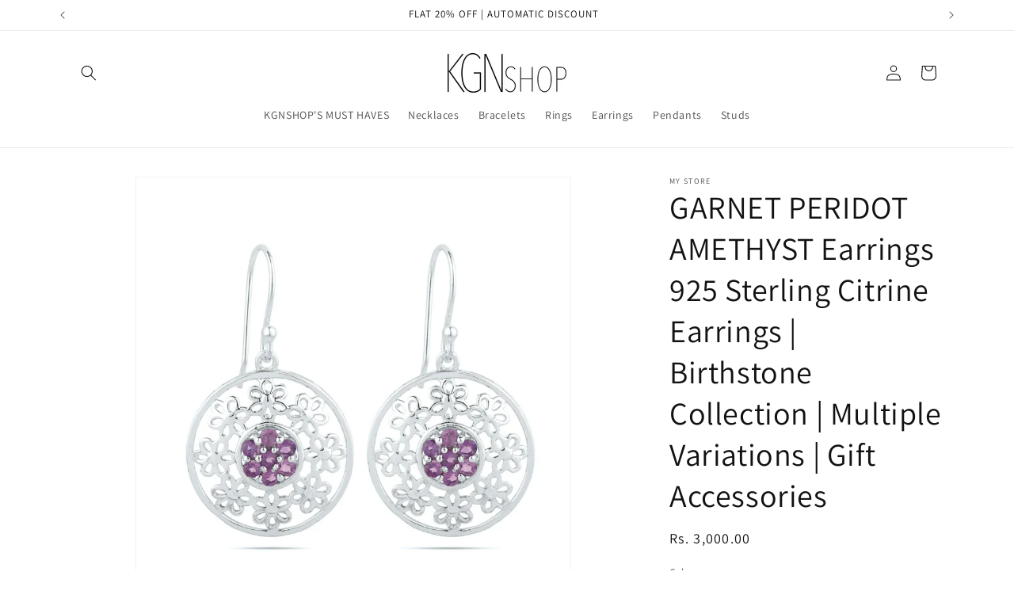

--- FILE ---
content_type: text/html; charset=utf-8
request_url: https://kgnshop.com/products/garnet-peridot-amethyst-earrings-925-sterling-citrine-earrings-birthstone-collection-multiple-variations-gift-accessories
body_size: 25954
content:
<!doctype html>
<html class="no-js" lang="en">
  <head>
    <meta charset="utf-8">
    <meta http-equiv="X-UA-Compatible" content="IE=edge">
    <meta name="viewport" content="width=device-width,initial-scale=1">
    <meta name="theme-color" content="">
    <link rel="canonical" href="https://kgnshop.com/products/garnet-peridot-amethyst-earrings-925-sterling-citrine-earrings-birthstone-collection-multiple-variations-gift-accessories"><link rel="icon" type="image/png" href="//kgnshop.com/cdn/shop/files/KGN.jpg?crop=center&height=32&v=1697812355&width=32"><link rel="preconnect" href="https://fonts.shopifycdn.com" crossorigin><title>
      GARNET PERIDOT AMETHYST Earrings 925 Sterling Citrine Earrings | Birth
 &ndash; KGNshop</title>

    
      <meta name="description" content="Gemstone -*Natural Citrine*Natural Blue Topaz*Natural Smoky Quartz*Natural Garnet*Natural Blue TopazMetal - Sterling Solid SilverPolish - High PolishWeight - 5.8 gm. approx Drop length: 42 Millimeters; Width: 23 Millimeters">
    

    

<meta property="og:site_name" content="KGNshop">
<meta property="og:url" content="https://kgnshop.com/products/garnet-peridot-amethyst-earrings-925-sterling-citrine-earrings-birthstone-collection-multiple-variations-gift-accessories">
<meta property="og:title" content="GARNET PERIDOT AMETHYST Earrings 925 Sterling Citrine Earrings | Birth">
<meta property="og:type" content="product">
<meta property="og:description" content="Gemstone -*Natural Citrine*Natural Blue Topaz*Natural Smoky Quartz*Natural Garnet*Natural Blue TopazMetal - Sterling Solid SilverPolish - High PolishWeight - 5.8 gm. approx Drop length: 42 Millimeters; Width: 23 Millimeters"><meta property="og:image" content="http://kgnshop.com/cdn/shop/files/il_1140xN.2113807942_86iq.webp?v=1694416554">
  <meta property="og:image:secure_url" content="https://kgnshop.com/cdn/shop/files/il_1140xN.2113807942_86iq.webp?v=1694416554">
  <meta property="og:image:width" content="1140">
  <meta property="og:image:height" content="1140"><meta property="og:price:amount" content="3,000.00">
  <meta property="og:price:currency" content="INR"><meta name="twitter:card" content="summary_large_image">
<meta name="twitter:title" content="GARNET PERIDOT AMETHYST Earrings 925 Sterling Citrine Earrings | Birth">
<meta name="twitter:description" content="Gemstone -*Natural Citrine*Natural Blue Topaz*Natural Smoky Quartz*Natural Garnet*Natural Blue TopazMetal - Sterling Solid SilverPolish - High PolishWeight - 5.8 gm. approx Drop length: 42 Millimeters; Width: 23 Millimeters">


    <script src="//kgnshop.com/cdn/shop/t/1/assets/constants.js?v=58251544750838685771694186948" defer="defer"></script>
    <script src="//kgnshop.com/cdn/shop/t/1/assets/pubsub.js?v=158357773527763999511694186956" defer="defer"></script>
    <script src="//kgnshop.com/cdn/shop/t/1/assets/global.js?v=54939145903281508041694186950" defer="defer"></script><script src="//kgnshop.com/cdn/shop/t/1/assets/animations.js?v=88693664871331136111694186928" defer="defer"></script><script>window.performance && window.performance.mark && window.performance.mark('shopify.content_for_header.start');</script><meta id="shopify-digital-wallet" name="shopify-digital-wallet" content="/82224906558/digital_wallets/dialog">
<meta id="in-context-paypal-metadata" data-shop-id="82224906558" data-venmo-supported="false" data-environment="production" data-locale="en_US" data-paypal-v4="true" data-currency="INR">
<link rel="alternate" type="application/json+oembed" href="https://kgnshop.com/products/garnet-peridot-amethyst-earrings-925-sterling-citrine-earrings-birthstone-collection-multiple-variations-gift-accessories.oembed">
<script async="async" src="/checkouts/internal/preloads.js?locale=en-IN"></script>
<script id="shopify-features" type="application/json">{"accessToken":"07405f2c154ca43a7ef9323ee5cf7705","betas":["rich-media-storefront-analytics"],"domain":"kgnshop.com","predictiveSearch":true,"shopId":82224906558,"locale":"en"}</script>
<script>var Shopify = Shopify || {};
Shopify.shop = "e51925-4.myshopify.com";
Shopify.locale = "en";
Shopify.currency = {"active":"INR","rate":"1.0"};
Shopify.country = "IN";
Shopify.theme = {"name":"Dawn","id":159379685694,"schema_name":"Dawn","schema_version":"11.0.0","theme_store_id":887,"role":"main"};
Shopify.theme.handle = "null";
Shopify.theme.style = {"id":null,"handle":null};
Shopify.cdnHost = "kgnshop.com/cdn";
Shopify.routes = Shopify.routes || {};
Shopify.routes.root = "/";</script>
<script type="module">!function(o){(o.Shopify=o.Shopify||{}).modules=!0}(window);</script>
<script>!function(o){function n(){var o=[];function n(){o.push(Array.prototype.slice.apply(arguments))}return n.q=o,n}var t=o.Shopify=o.Shopify||{};t.loadFeatures=n(),t.autoloadFeatures=n()}(window);</script>
<script id="shop-js-analytics" type="application/json">{"pageType":"product"}</script>
<script defer="defer" async type="module" src="//kgnshop.com/cdn/shopifycloud/shop-js/modules/v2/client.init-shop-cart-sync_D0dqhulL.en.esm.js"></script>
<script defer="defer" async type="module" src="//kgnshop.com/cdn/shopifycloud/shop-js/modules/v2/chunk.common_CpVO7qML.esm.js"></script>
<script type="module">
  await import("//kgnshop.com/cdn/shopifycloud/shop-js/modules/v2/client.init-shop-cart-sync_D0dqhulL.en.esm.js");
await import("//kgnshop.com/cdn/shopifycloud/shop-js/modules/v2/chunk.common_CpVO7qML.esm.js");

  window.Shopify.SignInWithShop?.initShopCartSync?.({"fedCMEnabled":true,"windoidEnabled":true});

</script>
<script id="__st">var __st={"a":82224906558,"offset":19800,"reqid":"4d72de02-264c-4946-ada1-9dab0cad4148-1765332025","pageurl":"kgnshop.com\/products\/garnet-peridot-amethyst-earrings-925-sterling-citrine-earrings-birthstone-collection-multiple-variations-gift-accessories","u":"8cccf19dbe0c","p":"product","rtyp":"product","rid":9908183204158};</script>
<script>window.ShopifyPaypalV4VisibilityTracking = true;</script>
<script id="captcha-bootstrap">!function(){'use strict';const t='contact',e='account',n='new_comment',o=[[t,t],['blogs',n],['comments',n],[t,'customer']],c=[[e,'customer_login'],[e,'guest_login'],[e,'recover_customer_password'],[e,'create_customer']],r=t=>t.map((([t,e])=>`form[action*='/${t}']:not([data-nocaptcha='true']) input[name='form_type'][value='${e}']`)).join(','),a=t=>()=>t?[...document.querySelectorAll(t)].map((t=>t.form)):[];function s(){const t=[...o],e=r(t);return a(e)}const i='password',u='form_key',d=['recaptcha-v3-token','g-recaptcha-response','h-captcha-response',i],f=()=>{try{return window.sessionStorage}catch{return}},m='__shopify_v',_=t=>t.elements[u];function p(t,e,n=!1){try{const o=window.sessionStorage,c=JSON.parse(o.getItem(e)),{data:r}=function(t){const{data:e,action:n}=t;return t[m]||n?{data:e,action:n}:{data:t,action:n}}(c);for(const[e,n]of Object.entries(r))t.elements[e]&&(t.elements[e].value=n);n&&o.removeItem(e)}catch(o){console.error('form repopulation failed',{error:o})}}const l='form_type',E='cptcha';function T(t){t.dataset[E]=!0}const w=window,h=w.document,L='Shopify',v='ce_forms',y='captcha';let A=!1;((t,e)=>{const n=(g='f06e6c50-85a8-45c8-87d0-21a2b65856fe',I='https://cdn.shopify.com/shopifycloud/storefront-forms-hcaptcha/ce_storefront_forms_captcha_hcaptcha.v1.5.2.iife.js',D={infoText:'Protected by hCaptcha',privacyText:'Privacy',termsText:'Terms'},(t,e,n)=>{const o=w[L][v],c=o.bindForm;if(c)return c(t,g,e,D).then(n);var r;o.q.push([[t,g,e,D],n]),r=I,A||(h.body.append(Object.assign(h.createElement('script'),{id:'captcha-provider',async:!0,src:r})),A=!0)});var g,I,D;w[L]=w[L]||{},w[L][v]=w[L][v]||{},w[L][v].q=[],w[L][y]=w[L][y]||{},w[L][y].protect=function(t,e){n(t,void 0,e),T(t)},Object.freeze(w[L][y]),function(t,e,n,w,h,L){const[v,y,A,g]=function(t,e,n){const i=e?o:[],u=t?c:[],d=[...i,...u],f=r(d),m=r(i),_=r(d.filter((([t,e])=>n.includes(e))));return[a(f),a(m),a(_),s()]}(w,h,L),I=t=>{const e=t.target;return e instanceof HTMLFormElement?e:e&&e.form},D=t=>v().includes(t);t.addEventListener('submit',(t=>{const e=I(t);if(!e)return;const n=D(e)&&!e.dataset.hcaptchaBound&&!e.dataset.recaptchaBound,o=_(e),c=g().includes(e)&&(!o||!o.value);(n||c)&&t.preventDefault(),c&&!n&&(function(t){try{if(!f())return;!function(t){const e=f();if(!e)return;const n=_(t);if(!n)return;const o=n.value;o&&e.removeItem(o)}(t);const e=Array.from(Array(32),(()=>Math.random().toString(36)[2])).join('');!function(t,e){_(t)||t.append(Object.assign(document.createElement('input'),{type:'hidden',name:u})),t.elements[u].value=e}(t,e),function(t,e){const n=f();if(!n)return;const o=[...t.querySelectorAll(`input[type='${i}']`)].map((({name:t})=>t)),c=[...d,...o],r={};for(const[a,s]of new FormData(t).entries())c.includes(a)||(r[a]=s);n.setItem(e,JSON.stringify({[m]:1,action:t.action,data:r}))}(t,e)}catch(e){console.error('failed to persist form',e)}}(e),e.submit())}));const S=(t,e)=>{t&&!t.dataset[E]&&(n(t,e.some((e=>e===t))),T(t))};for(const o of['focusin','change'])t.addEventListener(o,(t=>{const e=I(t);D(e)&&S(e,y())}));const B=e.get('form_key'),M=e.get(l),P=B&&M;t.addEventListener('DOMContentLoaded',(()=>{const t=y();if(P)for(const e of t)e.elements[l].value===M&&p(e,B);[...new Set([...A(),...v().filter((t=>'true'===t.dataset.shopifyCaptcha))])].forEach((e=>S(e,t)))}))}(h,new URLSearchParams(w.location.search),n,t,e,['guest_login'])})(!0,!0)}();</script>
<script integrity="sha256-52AcMU7V7pcBOXWImdc/TAGTFKeNjmkeM1Pvks/DTgc=" data-source-attribution="shopify.loadfeatures" defer="defer" src="//kgnshop.com/cdn/shopifycloud/storefront/assets/storefront/load_feature-81c60534.js" crossorigin="anonymous"></script>
<script data-source-attribution="shopify.dynamic_checkout.dynamic.init">var Shopify=Shopify||{};Shopify.PaymentButton=Shopify.PaymentButton||{isStorefrontPortableWallets:!0,init:function(){window.Shopify.PaymentButton.init=function(){};var t=document.createElement("script");t.src="https://kgnshop.com/cdn/shopifycloud/portable-wallets/latest/portable-wallets.en.js",t.type="module",document.head.appendChild(t)}};
</script>
<script data-source-attribution="shopify.dynamic_checkout.buyer_consent">
  function portableWalletsHideBuyerConsent(e){var t=document.getElementById("shopify-buyer-consent"),n=document.getElementById("shopify-subscription-policy-button");t&&n&&(t.classList.add("hidden"),t.setAttribute("aria-hidden","true"),n.removeEventListener("click",e))}function portableWalletsShowBuyerConsent(e){var t=document.getElementById("shopify-buyer-consent"),n=document.getElementById("shopify-subscription-policy-button");t&&n&&(t.classList.remove("hidden"),t.removeAttribute("aria-hidden"),n.addEventListener("click",e))}window.Shopify?.PaymentButton&&(window.Shopify.PaymentButton.hideBuyerConsent=portableWalletsHideBuyerConsent,window.Shopify.PaymentButton.showBuyerConsent=portableWalletsShowBuyerConsent);
</script>
<script>
  function portableWalletsCleanup(e){e&&e.src&&console.error("Failed to load portable wallets script "+e.src);var t=document.querySelectorAll("shopify-accelerated-checkout .shopify-payment-button__skeleton, shopify-accelerated-checkout-cart .wallet-cart-button__skeleton"),e=document.getElementById("shopify-buyer-consent");for(let e=0;e<t.length;e++)t[e].remove();e&&e.remove()}function portableWalletsNotLoadedAsModule(e){e instanceof ErrorEvent&&"string"==typeof e.message&&e.message.includes("import.meta")&&"string"==typeof e.filename&&e.filename.includes("portable-wallets")&&(window.removeEventListener("error",portableWalletsNotLoadedAsModule),window.Shopify.PaymentButton.failedToLoad=e,"loading"===document.readyState?document.addEventListener("DOMContentLoaded",window.Shopify.PaymentButton.init):window.Shopify.PaymentButton.init())}window.addEventListener("error",portableWalletsNotLoadedAsModule);
</script>

<script type="module" src="https://kgnshop.com/cdn/shopifycloud/portable-wallets/latest/portable-wallets.en.js" onError="portableWalletsCleanup(this)" crossorigin="anonymous"></script>
<script nomodule>
  document.addEventListener("DOMContentLoaded", portableWalletsCleanup);
</script>

<link id="shopify-accelerated-checkout-styles" rel="stylesheet" media="screen" href="https://kgnshop.com/cdn/shopifycloud/portable-wallets/latest/accelerated-checkout-backwards-compat.css" crossorigin="anonymous">
<style id="shopify-accelerated-checkout-cart">
        #shopify-buyer-consent {
  margin-top: 1em;
  display: inline-block;
  width: 100%;
}

#shopify-buyer-consent.hidden {
  display: none;
}

#shopify-subscription-policy-button {
  background: none;
  border: none;
  padding: 0;
  text-decoration: underline;
  font-size: inherit;
  cursor: pointer;
}

#shopify-subscription-policy-button::before {
  box-shadow: none;
}

      </style>
<script id="sections-script" data-sections="header" defer="defer" src="//kgnshop.com/cdn/shop/t/1/compiled_assets/scripts.js?24"></script>
<script>window.performance && window.performance.mark && window.performance.mark('shopify.content_for_header.end');</script>


    <style data-shopify>
      @font-face {
  font-family: Assistant;
  font-weight: 400;
  font-style: normal;
  font-display: swap;
  src: url("//kgnshop.com/cdn/fonts/assistant/assistant_n4.9120912a469cad1cc292572851508ca49d12e768.woff2") format("woff2"),
       url("//kgnshop.com/cdn/fonts/assistant/assistant_n4.6e9875ce64e0fefcd3f4446b7ec9036b3ddd2985.woff") format("woff");
}

      @font-face {
  font-family: Assistant;
  font-weight: 700;
  font-style: normal;
  font-display: swap;
  src: url("//kgnshop.com/cdn/fonts/assistant/assistant_n7.bf44452348ec8b8efa3aa3068825305886b1c83c.woff2") format("woff2"),
       url("//kgnshop.com/cdn/fonts/assistant/assistant_n7.0c887fee83f6b3bda822f1150b912c72da0f7b64.woff") format("woff");
}

      
      
      @font-face {
  font-family: Assistant;
  font-weight: 400;
  font-style: normal;
  font-display: swap;
  src: url("//kgnshop.com/cdn/fonts/assistant/assistant_n4.9120912a469cad1cc292572851508ca49d12e768.woff2") format("woff2"),
       url("//kgnshop.com/cdn/fonts/assistant/assistant_n4.6e9875ce64e0fefcd3f4446b7ec9036b3ddd2985.woff") format("woff");
}


      
        :root,
        .color-background-1 {
          --color-background: 255,255,255;
        
          --gradient-background: #ffffff;
        
        --color-foreground: 18,18,18;
        --color-shadow: 18,18,18;
        --color-button: 18,18,18;
        --color-button-text: 255,255,255;
        --color-secondary-button: 255,255,255;
        --color-secondary-button-text: 18,18,18;
        --color-link: 18,18,18;
        --color-badge-foreground: 18,18,18;
        --color-badge-background: 255,255,255;
        --color-badge-border: 18,18,18;
        --payment-terms-background-color: rgb(255 255 255);
      }
      
        
        .color-background-2 {
          --color-background: 243,243,243;
        
          --gradient-background: #f3f3f3;
        
        --color-foreground: 18,18,18;
        --color-shadow: 18,18,18;
        --color-button: 18,18,18;
        --color-button-text: 243,243,243;
        --color-secondary-button: 243,243,243;
        --color-secondary-button-text: 18,18,18;
        --color-link: 18,18,18;
        --color-badge-foreground: 18,18,18;
        --color-badge-background: 243,243,243;
        --color-badge-border: 18,18,18;
        --payment-terms-background-color: rgb(243 243 243);
      }
      
        
        .color-inverse {
          --color-background: 36,40,51;
        
          --gradient-background: #242833;
        
        --color-foreground: 255,255,255;
        --color-shadow: 18,18,18;
        --color-button: 255,255,255;
        --color-button-text: 0,0,0;
        --color-secondary-button: 36,40,51;
        --color-secondary-button-text: 255,255,255;
        --color-link: 255,255,255;
        --color-badge-foreground: 255,255,255;
        --color-badge-background: 36,40,51;
        --color-badge-border: 255,255,255;
        --payment-terms-background-color: rgb(36 40 51);
      }
      
        
        .color-accent-1 {
          --color-background: 18,18,18;
        
          --gradient-background: #121212;
        
        --color-foreground: 255,255,255;
        --color-shadow: 18,18,18;
        --color-button: 255,255,255;
        --color-button-text: 18,18,18;
        --color-secondary-button: 18,18,18;
        --color-secondary-button-text: 255,255,255;
        --color-link: 255,255,255;
        --color-badge-foreground: 255,255,255;
        --color-badge-background: 18,18,18;
        --color-badge-border: 255,255,255;
        --payment-terms-background-color: rgb(18 18 18);
      }
      
        
        .color-accent-2 {
          --color-background: 51,79,180;
        
          --gradient-background: #334fb4;
        
        --color-foreground: 255,255,255;
        --color-shadow: 18,18,18;
        --color-button: 255,255,255;
        --color-button-text: 51,79,180;
        --color-secondary-button: 51,79,180;
        --color-secondary-button-text: 255,255,255;
        --color-link: 255,255,255;
        --color-badge-foreground: 255,255,255;
        --color-badge-background: 51,79,180;
        --color-badge-border: 255,255,255;
        --payment-terms-background-color: rgb(51 79 180);
      }
      

      body, .color-background-1, .color-background-2, .color-inverse, .color-accent-1, .color-accent-2 {
        color: rgba(var(--color-foreground), 0.75);
        background-color: rgb(var(--color-background));
      }

      :root {
        --font-body-family: Assistant, sans-serif;
        --font-body-style: normal;
        --font-body-weight: 400;
        --font-body-weight-bold: 700;

        --font-heading-family: Assistant, sans-serif;
        --font-heading-style: normal;
        --font-heading-weight: 400;

        --font-body-scale: 1.0;
        --font-heading-scale: 1.0;

        --media-padding: px;
        --media-border-opacity: 0.05;
        --media-border-width: 1px;
        --media-radius: 0px;
        --media-shadow-opacity: 0.0;
        --media-shadow-horizontal-offset: 0px;
        --media-shadow-vertical-offset: 4px;
        --media-shadow-blur-radius: 5px;
        --media-shadow-visible: 0;

        --page-width: 120rem;
        --page-width-margin: 0rem;

        --product-card-image-padding: 0.0rem;
        --product-card-corner-radius: 0.0rem;
        --product-card-text-alignment: left;
        --product-card-border-width: 0.0rem;
        --product-card-border-opacity: 0.1;
        --product-card-shadow-opacity: 0.0;
        --product-card-shadow-visible: 0;
        --product-card-shadow-horizontal-offset: 0.0rem;
        --product-card-shadow-vertical-offset: 0.4rem;
        --product-card-shadow-blur-radius: 0.5rem;

        --collection-card-image-padding: 0.0rem;
        --collection-card-corner-radius: 0.0rem;
        --collection-card-text-alignment: left;
        --collection-card-border-width: 0.0rem;
        --collection-card-border-opacity: 0.1;
        --collection-card-shadow-opacity: 0.0;
        --collection-card-shadow-visible: 0;
        --collection-card-shadow-horizontal-offset: 0.0rem;
        --collection-card-shadow-vertical-offset: 0.4rem;
        --collection-card-shadow-blur-radius: 0.5rem;

        --blog-card-image-padding: 0.0rem;
        --blog-card-corner-radius: 0.0rem;
        --blog-card-text-alignment: left;
        --blog-card-border-width: 0.0rem;
        --blog-card-border-opacity: 0.1;
        --blog-card-shadow-opacity: 0.0;
        --blog-card-shadow-visible: 0;
        --blog-card-shadow-horizontal-offset: 0.0rem;
        --blog-card-shadow-vertical-offset: 0.4rem;
        --blog-card-shadow-blur-radius: 0.5rem;

        --badge-corner-radius: 4.0rem;

        --popup-border-width: 1px;
        --popup-border-opacity: 0.1;
        --popup-corner-radius: 0px;
        --popup-shadow-opacity: 0.05;
        --popup-shadow-horizontal-offset: 0px;
        --popup-shadow-vertical-offset: 4px;
        --popup-shadow-blur-radius: 5px;

        --drawer-border-width: 1px;
        --drawer-border-opacity: 0.1;
        --drawer-shadow-opacity: 0.0;
        --drawer-shadow-horizontal-offset: 0px;
        --drawer-shadow-vertical-offset: 4px;
        --drawer-shadow-blur-radius: 5px;

        --spacing-sections-desktop: 0px;
        --spacing-sections-mobile: 0px;

        --grid-desktop-vertical-spacing: 8px;
        --grid-desktop-horizontal-spacing: 8px;
        --grid-mobile-vertical-spacing: 4px;
        --grid-mobile-horizontal-spacing: 4px;

        --text-boxes-border-opacity: 0.1;
        --text-boxes-border-width: 0px;
        --text-boxes-radius: 0px;
        --text-boxes-shadow-opacity: 0.0;
        --text-boxes-shadow-visible: 0;
        --text-boxes-shadow-horizontal-offset: 0px;
        --text-boxes-shadow-vertical-offset: 4px;
        --text-boxes-shadow-blur-radius: 5px;

        --buttons-radius: 0px;
        --buttons-radius-outset: 0px;
        --buttons-border-width: 1px;
        --buttons-border-opacity: 1.0;
        --buttons-shadow-opacity: 0.0;
        --buttons-shadow-visible: 0;
        --buttons-shadow-horizontal-offset: 0px;
        --buttons-shadow-vertical-offset: 4px;
        --buttons-shadow-blur-radius: 5px;
        --buttons-border-offset: 0px;

        --inputs-radius: 0px;
        --inputs-border-width: 1px;
        --inputs-border-opacity: 0.55;
        --inputs-shadow-opacity: 0.0;
        --inputs-shadow-horizontal-offset: 0px;
        --inputs-margin-offset: 0px;
        --inputs-shadow-vertical-offset: 4px;
        --inputs-shadow-blur-radius: 5px;
        --inputs-radius-outset: 0px;

        --variant-pills-radius: 40px;
        --variant-pills-border-width: 1px;
        --variant-pills-border-opacity: 0.55;
        --variant-pills-shadow-opacity: 0.0;
        --variant-pills-shadow-horizontal-offset: 0px;
        --variant-pills-shadow-vertical-offset: 4px;
        --variant-pills-shadow-blur-radius: 5px;
      }

      *,
      *::before,
      *::after {
        box-sizing: inherit;
      }

      html {
        box-sizing: border-box;
        font-size: calc(var(--font-body-scale) * 62.5%);
        height: 100%;
      }

      body {
        display: grid;
        grid-template-rows: auto auto 1fr auto;
        grid-template-columns: 100%;
        min-height: 100%;
        margin: 0;
        font-size: 1.5rem;
        letter-spacing: 0.06rem;
        line-height: calc(1 + 0.8 / var(--font-body-scale));
        font-family: var(--font-body-family);
        font-style: var(--font-body-style);
        font-weight: var(--font-body-weight);
      }

      @media screen and (min-width: 750px) {
        body {
          font-size: 1.6rem;
        }
      }
    </style>

    <link href="//kgnshop.com/cdn/shop/t/1/assets/base.css?v=165191016556652226921694186928" rel="stylesheet" type="text/css" media="all" />
<link rel="preload" as="font" href="//kgnshop.com/cdn/fonts/assistant/assistant_n4.9120912a469cad1cc292572851508ca49d12e768.woff2" type="font/woff2" crossorigin><link rel="preload" as="font" href="//kgnshop.com/cdn/fonts/assistant/assistant_n4.9120912a469cad1cc292572851508ca49d12e768.woff2" type="font/woff2" crossorigin><link
        rel="stylesheet"
        href="//kgnshop.com/cdn/shop/t/1/assets/component-predictive-search.css?v=118923337488134913561694186942"
        media="print"
        onload="this.media='all'"
      ><script>
      document.documentElement.className = document.documentElement.className.replace('no-js', 'js');
      if (Shopify.designMode) {
        document.documentElement.classList.add('shopify-design-mode');
      }
    </script>
  <link href="https://monorail-edge.shopifysvc.com" rel="dns-prefetch">
<script>(function(){if ("sendBeacon" in navigator && "performance" in window) {try {var session_token_from_headers = performance.getEntriesByType('navigation')[0].serverTiming.find(x => x.name == '_s').description;} catch {var session_token_from_headers = undefined;}var session_cookie_matches = document.cookie.match(/_shopify_s=([^;]*)/);var session_token_from_cookie = session_cookie_matches && session_cookie_matches.length === 2 ? session_cookie_matches[1] : "";var session_token = session_token_from_headers || session_token_from_cookie || "";function handle_abandonment_event(e) {var entries = performance.getEntries().filter(function(entry) {return /monorail-edge.shopifysvc.com/.test(entry.name);});if (!window.abandonment_tracked && entries.length === 0) {window.abandonment_tracked = true;var currentMs = Date.now();var navigation_start = performance.timing.navigationStart;var payload = {shop_id: 82224906558,url: window.location.href,navigation_start,duration: currentMs - navigation_start,session_token,page_type: "product"};window.navigator.sendBeacon("https://monorail-edge.shopifysvc.com/v1/produce", JSON.stringify({schema_id: "online_store_buyer_site_abandonment/1.1",payload: payload,metadata: {event_created_at_ms: currentMs,event_sent_at_ms: currentMs}}));}}window.addEventListener('pagehide', handle_abandonment_event);}}());</script>
<script id="web-pixels-manager-setup">(function e(e,d,r,n,o){if(void 0===o&&(o={}),!Boolean(null===(a=null===(i=window.Shopify)||void 0===i?void 0:i.analytics)||void 0===a?void 0:a.replayQueue)){var i,a;window.Shopify=window.Shopify||{};var t=window.Shopify;t.analytics=t.analytics||{};var s=t.analytics;s.replayQueue=[],s.publish=function(e,d,r){return s.replayQueue.push([e,d,r]),!0};try{self.performance.mark("wpm:start")}catch(e){}var l=function(){var e={modern:/Edge?\/(1{2}[4-9]|1[2-9]\d|[2-9]\d{2}|\d{4,})\.\d+(\.\d+|)|Firefox\/(1{2}[4-9]|1[2-9]\d|[2-9]\d{2}|\d{4,})\.\d+(\.\d+|)|Chrom(ium|e)\/(9{2}|\d{3,})\.\d+(\.\d+|)|(Maci|X1{2}).+ Version\/(15\.\d+|(1[6-9]|[2-9]\d|\d{3,})\.\d+)([,.]\d+|)( \(\w+\)|)( Mobile\/\w+|) Safari\/|Chrome.+OPR\/(9{2}|\d{3,})\.\d+\.\d+|(CPU[ +]OS|iPhone[ +]OS|CPU[ +]iPhone|CPU IPhone OS|CPU iPad OS)[ +]+(15[._]\d+|(1[6-9]|[2-9]\d|\d{3,})[._]\d+)([._]\d+|)|Android:?[ /-](13[3-9]|1[4-9]\d|[2-9]\d{2}|\d{4,})(\.\d+|)(\.\d+|)|Android.+Firefox\/(13[5-9]|1[4-9]\d|[2-9]\d{2}|\d{4,})\.\d+(\.\d+|)|Android.+Chrom(ium|e)\/(13[3-9]|1[4-9]\d|[2-9]\d{2}|\d{4,})\.\d+(\.\d+|)|SamsungBrowser\/([2-9]\d|\d{3,})\.\d+/,legacy:/Edge?\/(1[6-9]|[2-9]\d|\d{3,})\.\d+(\.\d+|)|Firefox\/(5[4-9]|[6-9]\d|\d{3,})\.\d+(\.\d+|)|Chrom(ium|e)\/(5[1-9]|[6-9]\d|\d{3,})\.\d+(\.\d+|)([\d.]+$|.*Safari\/(?![\d.]+ Edge\/[\d.]+$))|(Maci|X1{2}).+ Version\/(10\.\d+|(1[1-9]|[2-9]\d|\d{3,})\.\d+)([,.]\d+|)( \(\w+\)|)( Mobile\/\w+|) Safari\/|Chrome.+OPR\/(3[89]|[4-9]\d|\d{3,})\.\d+\.\d+|(CPU[ +]OS|iPhone[ +]OS|CPU[ +]iPhone|CPU IPhone OS|CPU iPad OS)[ +]+(10[._]\d+|(1[1-9]|[2-9]\d|\d{3,})[._]\d+)([._]\d+|)|Android:?[ /-](13[3-9]|1[4-9]\d|[2-9]\d{2}|\d{4,})(\.\d+|)(\.\d+|)|Mobile Safari.+OPR\/([89]\d|\d{3,})\.\d+\.\d+|Android.+Firefox\/(13[5-9]|1[4-9]\d|[2-9]\d{2}|\d{4,})\.\d+(\.\d+|)|Android.+Chrom(ium|e)\/(13[3-9]|1[4-9]\d|[2-9]\d{2}|\d{4,})\.\d+(\.\d+|)|Android.+(UC? ?Browser|UCWEB|U3)[ /]?(15\.([5-9]|\d{2,})|(1[6-9]|[2-9]\d|\d{3,})\.\d+)\.\d+|SamsungBrowser\/(5\.\d+|([6-9]|\d{2,})\.\d+)|Android.+MQ{2}Browser\/(14(\.(9|\d{2,})|)|(1[5-9]|[2-9]\d|\d{3,})(\.\d+|))(\.\d+|)|K[Aa][Ii]OS\/(3\.\d+|([4-9]|\d{2,})\.\d+)(\.\d+|)/},d=e.modern,r=e.legacy,n=navigator.userAgent;return n.match(d)?"modern":n.match(r)?"legacy":"unknown"}(),u="modern"===l?"modern":"legacy",c=(null!=n?n:{modern:"",legacy:""})[u],f=function(e){return[e.baseUrl,"/wpm","/b",e.hashVersion,"modern"===e.buildTarget?"m":"l",".js"].join("")}({baseUrl:d,hashVersion:r,buildTarget:u}),m=function(e){var d=e.version,r=e.bundleTarget,n=e.surface,o=e.pageUrl,i=e.monorailEndpoint;return{emit:function(e){var a=e.status,t=e.errorMsg,s=(new Date).getTime(),l=JSON.stringify({metadata:{event_sent_at_ms:s},events:[{schema_id:"web_pixels_manager_load/3.1",payload:{version:d,bundle_target:r,page_url:o,status:a,surface:n,error_msg:t},metadata:{event_created_at_ms:s}}]});if(!i)return console&&console.warn&&console.warn("[Web Pixels Manager] No Monorail endpoint provided, skipping logging."),!1;try{return self.navigator.sendBeacon.bind(self.navigator)(i,l)}catch(e){}var u=new XMLHttpRequest;try{return u.open("POST",i,!0),u.setRequestHeader("Content-Type","text/plain"),u.send(l),!0}catch(e){return console&&console.warn&&console.warn("[Web Pixels Manager] Got an unhandled error while logging to Monorail."),!1}}}}({version:r,bundleTarget:l,surface:e.surface,pageUrl:self.location.href,monorailEndpoint:e.monorailEndpoint});try{o.browserTarget=l,function(e){var d=e.src,r=e.async,n=void 0===r||r,o=e.onload,i=e.onerror,a=e.sri,t=e.scriptDataAttributes,s=void 0===t?{}:t,l=document.createElement("script"),u=document.querySelector("head"),c=document.querySelector("body");if(l.async=n,l.src=d,a&&(l.integrity=a,l.crossOrigin="anonymous"),s)for(var f in s)if(Object.prototype.hasOwnProperty.call(s,f))try{l.dataset[f]=s[f]}catch(e){}if(o&&l.addEventListener("load",o),i&&l.addEventListener("error",i),u)u.appendChild(l);else{if(!c)throw new Error("Did not find a head or body element to append the script");c.appendChild(l)}}({src:f,async:!0,onload:function(){if(!function(){var e,d;return Boolean(null===(d=null===(e=window.Shopify)||void 0===e?void 0:e.analytics)||void 0===d?void 0:d.initialized)}()){var d=window.webPixelsManager.init(e)||void 0;if(d){var r=window.Shopify.analytics;r.replayQueue.forEach((function(e){var r=e[0],n=e[1],o=e[2];d.publishCustomEvent(r,n,o)})),r.replayQueue=[],r.publish=d.publishCustomEvent,r.visitor=d.visitor,r.initialized=!0}}},onerror:function(){return m.emit({status:"failed",errorMsg:"".concat(f," has failed to load")})},sri:function(e){var d=/^sha384-[A-Za-z0-9+/=]+$/;return"string"==typeof e&&d.test(e)}(c)?c:"",scriptDataAttributes:o}),m.emit({status:"loading"})}catch(e){m.emit({status:"failed",errorMsg:(null==e?void 0:e.message)||"Unknown error"})}}})({shopId: 82224906558,storefrontBaseUrl: "https://kgnshop.com",extensionsBaseUrl: "https://extensions.shopifycdn.com/cdn/shopifycloud/web-pixels-manager",monorailEndpoint: "https://monorail-edge.shopifysvc.com/unstable/produce_batch",surface: "storefront-renderer",enabledBetaFlags: ["2dca8a86"],webPixelsConfigList: [{"id":"shopify-app-pixel","configuration":"{}","eventPayloadVersion":"v1","runtimeContext":"STRICT","scriptVersion":"0450","apiClientId":"shopify-pixel","type":"APP","privacyPurposes":["ANALYTICS","MARKETING"]},{"id":"shopify-custom-pixel","eventPayloadVersion":"v1","runtimeContext":"LAX","scriptVersion":"0450","apiClientId":"shopify-pixel","type":"CUSTOM","privacyPurposes":["ANALYTICS","MARKETING"]}],isMerchantRequest: false,initData: {"shop":{"name":"KGNshop","paymentSettings":{"currencyCode":"INR"},"myshopifyDomain":"e51925-4.myshopify.com","countryCode":"IN","storefrontUrl":"https:\/\/kgnshop.com"},"customer":null,"cart":null,"checkout":null,"productVariants":[{"price":{"amount":3000.0,"currencyCode":"INR"},"product":{"title":"GARNET PERIDOT AMETHYST Earrings 925 Sterling Citrine Earrings | Birthstone Collection | Multiple Variations | Gift Accessories","vendor":"My Store","id":"9908183204158","untranslatedTitle":"GARNET PERIDOT AMETHYST Earrings 925 Sterling Citrine Earrings | Birthstone Collection | Multiple Variations | Gift Accessories","url":"\/products\/garnet-peridot-amethyst-earrings-925-sterling-citrine-earrings-birthstone-collection-multiple-variations-gift-accessories","type":"Earring"},"id":"47017233613118","image":{"src":"\/\/kgnshop.com\/cdn\/shop\/files\/il_1140xN.2113807942_86iq.webp?v=1694416554"},"sku":"","title":"garnet gemstone","untranslatedTitle":"garnet gemstone"},{"price":{"amount":3000.0,"currencyCode":"INR"},"product":{"title":"GARNET PERIDOT AMETHYST Earrings 925 Sterling Citrine Earrings | Birthstone Collection | Multiple Variations | Gift Accessories","vendor":"My Store","id":"9908183204158","untranslatedTitle":"GARNET PERIDOT AMETHYST Earrings 925 Sterling Citrine Earrings | Birthstone Collection | Multiple Variations | Gift Accessories","url":"\/products\/garnet-peridot-amethyst-earrings-925-sterling-citrine-earrings-birthstone-collection-multiple-variations-gift-accessories","type":"Earring"},"id":"47017233842494","image":{"src":"\/\/kgnshop.com\/cdn\/shop\/files\/il_1140xN.2113807942_86iq.webp?v=1694416554"},"sku":"","title":"Blue Topaz Gemstone","untranslatedTitle":"Blue Topaz Gemstone"},{"price":{"amount":3000.0,"currencyCode":"INR"},"product":{"title":"GARNET PERIDOT AMETHYST Earrings 925 Sterling Citrine Earrings | Birthstone Collection | Multiple Variations | Gift Accessories","vendor":"My Store","id":"9908183204158","untranslatedTitle":"GARNET PERIDOT AMETHYST Earrings 925 Sterling Citrine Earrings | Birthstone Collection | Multiple Variations | Gift Accessories","url":"\/products\/garnet-peridot-amethyst-earrings-925-sterling-citrine-earrings-birthstone-collection-multiple-variations-gift-accessories","type":"Earring"},"id":"47017233875262","image":{"src":"\/\/kgnshop.com\/cdn\/shop\/files\/il_1140xN.2113807942_86iq.webp?v=1694416554"},"sku":"","title":"Amethyst Gemstone","untranslatedTitle":"Amethyst Gemstone"},{"price":{"amount":3000.0,"currencyCode":"INR"},"product":{"title":"GARNET PERIDOT AMETHYST Earrings 925 Sterling Citrine Earrings | Birthstone Collection | Multiple Variations | Gift Accessories","vendor":"My Store","id":"9908183204158","untranslatedTitle":"GARNET PERIDOT AMETHYST Earrings 925 Sterling Citrine Earrings | Birthstone Collection | Multiple Variations | Gift Accessories","url":"\/products\/garnet-peridot-amethyst-earrings-925-sterling-citrine-earrings-birthstone-collection-multiple-variations-gift-accessories","type":"Earring"},"id":"47017233908030","image":{"src":"\/\/kgnshop.com\/cdn\/shop\/files\/il_1140xN.2113807942_86iq.webp?v=1694416554"},"sku":"","title":"Citrine Gemstone","untranslatedTitle":"Citrine Gemstone"},{"price":{"amount":3000.0,"currencyCode":"INR"},"product":{"title":"GARNET PERIDOT AMETHYST Earrings 925 Sterling Citrine Earrings | Birthstone Collection | Multiple Variations | Gift Accessories","vendor":"My Store","id":"9908183204158","untranslatedTitle":"GARNET PERIDOT AMETHYST Earrings 925 Sterling Citrine Earrings | Birthstone Collection | Multiple Variations | Gift Accessories","url":"\/products\/garnet-peridot-amethyst-earrings-925-sterling-citrine-earrings-birthstone-collection-multiple-variations-gift-accessories","type":"Earring"},"id":"47017233940798","image":{"src":"\/\/kgnshop.com\/cdn\/shop\/files\/il_1140xN.2113807942_86iq.webp?v=1694416554"},"sku":"","title":"GarnetCitriAmethPeri","untranslatedTitle":"GarnetCitriAmethPeri"}],"purchasingCompany":null},},"https://kgnshop.com/cdn","ae1676cfwd2530674p4253c800m34e853cb",{"modern":"","legacy":""},{"shopId":"82224906558","storefrontBaseUrl":"https:\/\/kgnshop.com","extensionBaseUrl":"https:\/\/extensions.shopifycdn.com\/cdn\/shopifycloud\/web-pixels-manager","surface":"storefront-renderer","enabledBetaFlags":"[\"2dca8a86\"]","isMerchantRequest":"false","hashVersion":"ae1676cfwd2530674p4253c800m34e853cb","publish":"custom","events":"[[\"page_viewed\",{}],[\"product_viewed\",{\"productVariant\":{\"price\":{\"amount\":3000.0,\"currencyCode\":\"INR\"},\"product\":{\"title\":\"GARNET PERIDOT AMETHYST Earrings 925 Sterling Citrine Earrings | Birthstone Collection | Multiple Variations | Gift Accessories\",\"vendor\":\"My Store\",\"id\":\"9908183204158\",\"untranslatedTitle\":\"GARNET PERIDOT AMETHYST Earrings 925 Sterling Citrine Earrings | Birthstone Collection | Multiple Variations | Gift Accessories\",\"url\":\"\/products\/garnet-peridot-amethyst-earrings-925-sterling-citrine-earrings-birthstone-collection-multiple-variations-gift-accessories\",\"type\":\"Earring\"},\"id\":\"47017233613118\",\"image\":{\"src\":\"\/\/kgnshop.com\/cdn\/shop\/files\/il_1140xN.2113807942_86iq.webp?v=1694416554\"},\"sku\":\"\",\"title\":\"garnet gemstone\",\"untranslatedTitle\":\"garnet gemstone\"}}]]"});</script><script>
  window.ShopifyAnalytics = window.ShopifyAnalytics || {};
  window.ShopifyAnalytics.meta = window.ShopifyAnalytics.meta || {};
  window.ShopifyAnalytics.meta.currency = 'INR';
  var meta = {"product":{"id":9908183204158,"gid":"gid:\/\/shopify\/Product\/9908183204158","vendor":"My Store","type":"Earring","variants":[{"id":47017233613118,"price":300000,"name":"GARNET PERIDOT AMETHYST Earrings 925 Sterling Citrine Earrings | Birthstone Collection | Multiple Variations | Gift Accessories - garnet gemstone","public_title":"garnet gemstone","sku":""},{"id":47017233842494,"price":300000,"name":"GARNET PERIDOT AMETHYST Earrings 925 Sterling Citrine Earrings | Birthstone Collection | Multiple Variations | Gift Accessories - Blue Topaz Gemstone","public_title":"Blue Topaz Gemstone","sku":""},{"id":47017233875262,"price":300000,"name":"GARNET PERIDOT AMETHYST Earrings 925 Sterling Citrine Earrings | Birthstone Collection | Multiple Variations | Gift Accessories - Amethyst Gemstone","public_title":"Amethyst Gemstone","sku":""},{"id":47017233908030,"price":300000,"name":"GARNET PERIDOT AMETHYST Earrings 925 Sterling Citrine Earrings | Birthstone Collection | Multiple Variations | Gift Accessories - Citrine Gemstone","public_title":"Citrine Gemstone","sku":""},{"id":47017233940798,"price":300000,"name":"GARNET PERIDOT AMETHYST Earrings 925 Sterling Citrine Earrings | Birthstone Collection | Multiple Variations | Gift Accessories - GarnetCitriAmethPeri","public_title":"GarnetCitriAmethPeri","sku":""}],"remote":false},"page":{"pageType":"product","resourceType":"product","resourceId":9908183204158}};
  for (var attr in meta) {
    window.ShopifyAnalytics.meta[attr] = meta[attr];
  }
</script>
<script class="analytics">
  (function () {
    var customDocumentWrite = function(content) {
      var jquery = null;

      if (window.jQuery) {
        jquery = window.jQuery;
      } else if (window.Checkout && window.Checkout.$) {
        jquery = window.Checkout.$;
      }

      if (jquery) {
        jquery('body').append(content);
      }
    };

    var hasLoggedConversion = function(token) {
      if (token) {
        return document.cookie.indexOf('loggedConversion=' + token) !== -1;
      }
      return false;
    }

    var setCookieIfConversion = function(token) {
      if (token) {
        var twoMonthsFromNow = new Date(Date.now());
        twoMonthsFromNow.setMonth(twoMonthsFromNow.getMonth() + 2);

        document.cookie = 'loggedConversion=' + token + '; expires=' + twoMonthsFromNow;
      }
    }

    var trekkie = window.ShopifyAnalytics.lib = window.trekkie = window.trekkie || [];
    if (trekkie.integrations) {
      return;
    }
    trekkie.methods = [
      'identify',
      'page',
      'ready',
      'track',
      'trackForm',
      'trackLink'
    ];
    trekkie.factory = function(method) {
      return function() {
        var args = Array.prototype.slice.call(arguments);
        args.unshift(method);
        trekkie.push(args);
        return trekkie;
      };
    };
    for (var i = 0; i < trekkie.methods.length; i++) {
      var key = trekkie.methods[i];
      trekkie[key] = trekkie.factory(key);
    }
    trekkie.load = function(config) {
      trekkie.config = config || {};
      trekkie.config.initialDocumentCookie = document.cookie;
      var first = document.getElementsByTagName('script')[0];
      var script = document.createElement('script');
      script.type = 'text/javascript';
      script.onerror = function(e) {
        var scriptFallback = document.createElement('script');
        scriptFallback.type = 'text/javascript';
        scriptFallback.onerror = function(error) {
                var Monorail = {
      produce: function produce(monorailDomain, schemaId, payload) {
        var currentMs = new Date().getTime();
        var event = {
          schema_id: schemaId,
          payload: payload,
          metadata: {
            event_created_at_ms: currentMs,
            event_sent_at_ms: currentMs
          }
        };
        return Monorail.sendRequest("https://" + monorailDomain + "/v1/produce", JSON.stringify(event));
      },
      sendRequest: function sendRequest(endpointUrl, payload) {
        // Try the sendBeacon API
        if (window && window.navigator && typeof window.navigator.sendBeacon === 'function' && typeof window.Blob === 'function' && !Monorail.isIos12()) {
          var blobData = new window.Blob([payload], {
            type: 'text/plain'
          });

          if (window.navigator.sendBeacon(endpointUrl, blobData)) {
            return true;
          } // sendBeacon was not successful

        } // XHR beacon

        var xhr = new XMLHttpRequest();

        try {
          xhr.open('POST', endpointUrl);
          xhr.setRequestHeader('Content-Type', 'text/plain');
          xhr.send(payload);
        } catch (e) {
          console.log(e);
        }

        return false;
      },
      isIos12: function isIos12() {
        return window.navigator.userAgent.lastIndexOf('iPhone; CPU iPhone OS 12_') !== -1 || window.navigator.userAgent.lastIndexOf('iPad; CPU OS 12_') !== -1;
      }
    };
    Monorail.produce('monorail-edge.shopifysvc.com',
      'trekkie_storefront_load_errors/1.1',
      {shop_id: 82224906558,
      theme_id: 159379685694,
      app_name: "storefront",
      context_url: window.location.href,
      source_url: "//kgnshop.com/cdn/s/trekkie.storefront.94e7babdf2ec3663c2b14be7d5a3b25b9303ebb0.min.js"});

        };
        scriptFallback.async = true;
        scriptFallback.src = '//kgnshop.com/cdn/s/trekkie.storefront.94e7babdf2ec3663c2b14be7d5a3b25b9303ebb0.min.js';
        first.parentNode.insertBefore(scriptFallback, first);
      };
      script.async = true;
      script.src = '//kgnshop.com/cdn/s/trekkie.storefront.94e7babdf2ec3663c2b14be7d5a3b25b9303ebb0.min.js';
      first.parentNode.insertBefore(script, first);
    };
    trekkie.load(
      {"Trekkie":{"appName":"storefront","development":false,"defaultAttributes":{"shopId":82224906558,"isMerchantRequest":null,"themeId":159379685694,"themeCityHash":"16591562315454523149","contentLanguage":"en","currency":"INR","eventMetadataId":"dd344d78-2f03-4331-94a7-7cb4b3b5bd4e"},"isServerSideCookieWritingEnabled":true,"monorailRegion":"shop_domain","enabledBetaFlags":["f0df213a"]},"Session Attribution":{},"S2S":{"facebookCapiEnabled":false,"source":"trekkie-storefront-renderer","apiClientId":580111}}
    );

    var loaded = false;
    trekkie.ready(function() {
      if (loaded) return;
      loaded = true;

      window.ShopifyAnalytics.lib = window.trekkie;

      var originalDocumentWrite = document.write;
      document.write = customDocumentWrite;
      try { window.ShopifyAnalytics.merchantGoogleAnalytics.call(this); } catch(error) {};
      document.write = originalDocumentWrite;

      window.ShopifyAnalytics.lib.page(null,{"pageType":"product","resourceType":"product","resourceId":9908183204158,"shopifyEmitted":true});

      var match = window.location.pathname.match(/checkouts\/(.+)\/(thank_you|post_purchase)/)
      var token = match? match[1]: undefined;
      if (!hasLoggedConversion(token)) {
        setCookieIfConversion(token);
        window.ShopifyAnalytics.lib.track("Viewed Product",{"currency":"INR","variantId":47017233613118,"productId":9908183204158,"productGid":"gid:\/\/shopify\/Product\/9908183204158","name":"GARNET PERIDOT AMETHYST Earrings 925 Sterling Citrine Earrings | Birthstone Collection | Multiple Variations | Gift Accessories - garnet gemstone","price":"3000.00","sku":"","brand":"My Store","variant":"garnet gemstone","category":"Earring","nonInteraction":true,"remote":false},undefined,undefined,{"shopifyEmitted":true});
      window.ShopifyAnalytics.lib.track("monorail:\/\/trekkie_storefront_viewed_product\/1.1",{"currency":"INR","variantId":47017233613118,"productId":9908183204158,"productGid":"gid:\/\/shopify\/Product\/9908183204158","name":"GARNET PERIDOT AMETHYST Earrings 925 Sterling Citrine Earrings | Birthstone Collection | Multiple Variations | Gift Accessories - garnet gemstone","price":"3000.00","sku":"","brand":"My Store","variant":"garnet gemstone","category":"Earring","nonInteraction":true,"remote":false,"referer":"https:\/\/kgnshop.com\/products\/garnet-peridot-amethyst-earrings-925-sterling-citrine-earrings-birthstone-collection-multiple-variations-gift-accessories"});
      }
    });


        var eventsListenerScript = document.createElement('script');
        eventsListenerScript.async = true;
        eventsListenerScript.src = "//kgnshop.com/cdn/shopifycloud/storefront/assets/shop_events_listener-3da45d37.js";
        document.getElementsByTagName('head')[0].appendChild(eventsListenerScript);

})();</script>
<script
  defer
  src="https://kgnshop.com/cdn/shopifycloud/perf-kit/shopify-perf-kit-2.1.2.min.js"
  data-application="storefront-renderer"
  data-shop-id="82224906558"
  data-render-region="gcp-us-central1"
  data-page-type="product"
  data-theme-instance-id="159379685694"
  data-theme-name="Dawn"
  data-theme-version="11.0.0"
  data-monorail-region="shop_domain"
  data-resource-timing-sampling-rate="10"
  data-shs="true"
  data-shs-beacon="true"
  data-shs-export-with-fetch="true"
  data-shs-logs-sample-rate="1"
></script>
</head>

  <body class="gradient">
    <a class="skip-to-content-link button visually-hidden" href="#MainContent">
      Skip to content
    </a><!-- BEGIN sections: header-group -->
<div id="shopify-section-sections--20874350068030__announcement-bar" class="shopify-section shopify-section-group-header-group announcement-bar-section"><link href="//kgnshop.com/cdn/shop/t/1/assets/component-slideshow.css?v=107725913939919748051694186946" rel="stylesheet" type="text/css" media="all" />
<link href="//kgnshop.com/cdn/shop/t/1/assets/component-slider.css?v=114212096148022386971694186945" rel="stylesheet" type="text/css" media="all" />

  <link href="//kgnshop.com/cdn/shop/t/1/assets/component-list-social.css?v=35792976012981934991694186938" rel="stylesheet" type="text/css" media="all" />


<div
  class="utility-bar color-background-1 gradient utility-bar--bottom-border"
  
>
  <div class="page-width utility-bar__grid"><slideshow-component
        class="announcement-bar"
        role="region"
        aria-roledescription="Carousel"
        aria-label="Announcement bar"
      >
        <div class="announcement-bar-slider slider-buttons">
          <button
            type="button"
            class="slider-button slider-button--prev"
            name="previous"
            aria-label="Previous announcement"
            aria-controls="Slider-sections--20874350068030__announcement-bar"
          >
            <svg aria-hidden="true" focusable="false" class="icon icon-caret" viewBox="0 0 10 6">
  <path fill-rule="evenodd" clip-rule="evenodd" d="M9.354.646a.5.5 0 00-.708 0L5 4.293 1.354.646a.5.5 0 00-.708.708l4 4a.5.5 0 00.708 0l4-4a.5.5 0 000-.708z" fill="currentColor">
</svg>

          </button>
          <div
            class="grid grid--1-col slider slider--everywhere"
            id="Slider-sections--20874350068030__announcement-bar"
            aria-live="polite"
            aria-atomic="true"
            data-autoplay="true"
            data-speed="5"
          ><div
                class="slideshow__slide slider__slide grid__item grid--1-col"
                id="Slide-sections--20874350068030__announcement-bar-1"
                
                role="group"
                aria-roledescription="Announcement"
                aria-label="1 of 2"
                tabindex="-1"
              >
                <div
                  class="announcement-bar__announcement"
                  role="region"
                  aria-label="Announcement"
                  
                ><p class="announcement-bar__message h5">
                      <span>FLAT 20% OFF | AUTOMATIC DISCOUNT</span></p></div>
              </div><div
                class="slideshow__slide slider__slide grid__item grid--1-col"
                id="Slide-sections--20874350068030__announcement-bar-2"
                
                role="group"
                aria-roledescription="Announcement"
                aria-label="2 of 2"
                tabindex="-1"
              >
                <div
                  class="announcement-bar__announcement"
                  role="region"
                  aria-label="Announcement"
                  
                ><p class="announcement-bar__message h5">
                      <span>AVAIL EXTRA 5% OFF ONLY ON PREPAID ORDERS</span></p></div>
              </div></div>
          <button
            type="button"
            class="slider-button slider-button--next"
            name="next"
            aria-label="Next announcement"
            aria-controls="Slider-sections--20874350068030__announcement-bar"
          >
            <svg aria-hidden="true" focusable="false" class="icon icon-caret" viewBox="0 0 10 6">
  <path fill-rule="evenodd" clip-rule="evenodd" d="M9.354.646a.5.5 0 00-.708 0L5 4.293 1.354.646a.5.5 0 00-.708.708l4 4a.5.5 0 00.708 0l4-4a.5.5 0 000-.708z" fill="currentColor">
</svg>

          </button>
        </div>
      </slideshow-component><div class="localization-wrapper">
</div>
  </div>
</div>


</div><div id="shopify-section-sections--20874350068030__header" class="shopify-section shopify-section-group-header-group section-header"><link rel="stylesheet" href="//kgnshop.com/cdn/shop/t/1/assets/component-list-menu.css?v=151968516119678728991694186937" media="print" onload="this.media='all'">
<link rel="stylesheet" href="//kgnshop.com/cdn/shop/t/1/assets/component-search.css?v=130382253973794904871694186944" media="print" onload="this.media='all'">
<link rel="stylesheet" href="//kgnshop.com/cdn/shop/t/1/assets/component-menu-drawer.css?v=31331429079022630271694186940" media="print" onload="this.media='all'">
<link rel="stylesheet" href="//kgnshop.com/cdn/shop/t/1/assets/component-cart-notification.css?v=54116361853792938221694186934" media="print" onload="this.media='all'">
<link rel="stylesheet" href="//kgnshop.com/cdn/shop/t/1/assets/component-cart-items.css?v=63185545252468242311694186933" media="print" onload="this.media='all'"><link rel="stylesheet" href="//kgnshop.com/cdn/shop/t/1/assets/component-price.css?v=70172745017360139101694186943" media="print" onload="this.media='all'">
  <link rel="stylesheet" href="//kgnshop.com/cdn/shop/t/1/assets/component-loading-overlay.css?v=58800470094666109841694186938" media="print" onload="this.media='all'"><noscript><link href="//kgnshop.com/cdn/shop/t/1/assets/component-list-menu.css?v=151968516119678728991694186937" rel="stylesheet" type="text/css" media="all" /></noscript>
<noscript><link href="//kgnshop.com/cdn/shop/t/1/assets/component-search.css?v=130382253973794904871694186944" rel="stylesheet" type="text/css" media="all" /></noscript>
<noscript><link href="//kgnshop.com/cdn/shop/t/1/assets/component-menu-drawer.css?v=31331429079022630271694186940" rel="stylesheet" type="text/css" media="all" /></noscript>
<noscript><link href="//kgnshop.com/cdn/shop/t/1/assets/component-cart-notification.css?v=54116361853792938221694186934" rel="stylesheet" type="text/css" media="all" /></noscript>
<noscript><link href="//kgnshop.com/cdn/shop/t/1/assets/component-cart-items.css?v=63185545252468242311694186933" rel="stylesheet" type="text/css" media="all" /></noscript>

<style>
  header-drawer {
    justify-self: start;
    margin-left: -1.2rem;
  }@media screen and (min-width: 990px) {
      header-drawer {
        display: none;
      }
    }.menu-drawer-container {
    display: flex;
  }

  .list-menu {
    list-style: none;
    padding: 0;
    margin: 0;
  }

  .list-menu--inline {
    display: inline-flex;
    flex-wrap: wrap;
  }

  summary.list-menu__item {
    padding-right: 2.7rem;
  }

  .list-menu__item {
    display: flex;
    align-items: center;
    line-height: calc(1 + 0.3 / var(--font-body-scale));
  }

  .list-menu__item--link {
    text-decoration: none;
    padding-bottom: 1rem;
    padding-top: 1rem;
    line-height: calc(1 + 0.8 / var(--font-body-scale));
  }

  @media screen and (min-width: 750px) {
    .list-menu__item--link {
      padding-bottom: 0.5rem;
      padding-top: 0.5rem;
    }
  }
</style><style data-shopify>.header {
    padding: 10px 3rem 10px 3rem;
  }

  .section-header {
    position: sticky; /* This is for fixing a Safari z-index issue. PR #2147 */
    margin-bottom: 0px;
  }

  @media screen and (min-width: 750px) {
    .section-header {
      margin-bottom: 0px;
    }
  }

  @media screen and (min-width: 990px) {
    .header {
      padding-top: 20px;
      padding-bottom: 20px;
    }
  }</style><script src="//kgnshop.com/cdn/shop/t/1/assets/details-disclosure.js?v=13653116266235556501694186948" defer="defer"></script>
<script src="//kgnshop.com/cdn/shop/t/1/assets/details-modal.js?v=25581673532751508451694186949" defer="defer"></script>
<script src="//kgnshop.com/cdn/shop/t/1/assets/cart-notification.js?v=133508293167896966491694186929" defer="defer"></script>
<script src="//kgnshop.com/cdn/shop/t/1/assets/search-form.js?v=133129549252120666541694186960" defer="defer"></script><svg xmlns="http://www.w3.org/2000/svg" class="hidden">
  <symbol id="icon-search" viewbox="0 0 18 19" fill="none">
    <path fill-rule="evenodd" clip-rule="evenodd" d="M11.03 11.68A5.784 5.784 0 112.85 3.5a5.784 5.784 0 018.18 8.18zm.26 1.12a6.78 6.78 0 11.72-.7l5.4 5.4a.5.5 0 11-.71.7l-5.41-5.4z" fill="currentColor"/>
  </symbol>

  <symbol id="icon-reset" class="icon icon-close"  fill="none" viewBox="0 0 18 18" stroke="currentColor">
    <circle r="8.5" cy="9" cx="9" stroke-opacity="0.2"/>
    <path d="M6.82972 6.82915L1.17193 1.17097" stroke-linecap="round" stroke-linejoin="round" transform="translate(5 5)"/>
    <path d="M1.22896 6.88502L6.77288 1.11523" stroke-linecap="round" stroke-linejoin="round" transform="translate(5 5)"/>
  </symbol>

  <symbol id="icon-close" class="icon icon-close" fill="none" viewBox="0 0 18 17">
    <path d="M.865 15.978a.5.5 0 00.707.707l7.433-7.431 7.579 7.282a.501.501 0 00.846-.37.5.5 0 00-.153-.351L9.712 8.546l7.417-7.416a.5.5 0 10-.707-.708L8.991 7.853 1.413.573a.5.5 0 10-.693.72l7.563 7.268-7.418 7.417z" fill="currentColor">
  </symbol>
</svg><sticky-header data-sticky-type="on-scroll-up" class="header-wrapper color-background-1 gradient header-wrapper--border-bottom"><header class="header header--top-center header--mobile-center page-width header--has-menu header--has-social header--has-account">

<header-drawer data-breakpoint="tablet">
  <details id="Details-menu-drawer-container" class="menu-drawer-container">
    <summary
      class="header__icon header__icon--menu header__icon--summary link focus-inset"
      aria-label="Menu"
    >
      <span>
        <svg
  xmlns="http://www.w3.org/2000/svg"
  aria-hidden="true"
  focusable="false"
  class="icon icon-hamburger"
  fill="none"
  viewBox="0 0 18 16"
>
  <path d="M1 .5a.5.5 0 100 1h15.71a.5.5 0 000-1H1zM.5 8a.5.5 0 01.5-.5h15.71a.5.5 0 010 1H1A.5.5 0 01.5 8zm0 7a.5.5 0 01.5-.5h15.71a.5.5 0 010 1H1a.5.5 0 01-.5-.5z" fill="currentColor">
</svg>

        <svg
  xmlns="http://www.w3.org/2000/svg"
  aria-hidden="true"
  focusable="false"
  class="icon icon-close"
  fill="none"
  viewBox="0 0 18 17"
>
  <path d="M.865 15.978a.5.5 0 00.707.707l7.433-7.431 7.579 7.282a.501.501 0 00.846-.37.5.5 0 00-.153-.351L9.712 8.546l7.417-7.416a.5.5 0 10-.707-.708L8.991 7.853 1.413.573a.5.5 0 10-.693.72l7.563 7.268-7.418 7.417z" fill="currentColor">
</svg>

      </span>
    </summary>
    <div id="menu-drawer" class="gradient menu-drawer motion-reduce color-background-1">
      <div class="menu-drawer__inner-container">
        <div class="menu-drawer__navigation-container">
          <nav class="menu-drawer__navigation">
            <ul class="menu-drawer__menu has-submenu list-menu" role="list"><li><a
                      id="HeaderDrawer-kgnshops-must-haves"
                      href="/"
                      class="menu-drawer__menu-item list-menu__item link link--text focus-inset"
                      
                    >
                      KGNSHOP&#39;S MUST HAVES
                    </a></li><li><a
                      id="HeaderDrawer-necklaces"
                      href="/collections/necklaces"
                      class="menu-drawer__menu-item list-menu__item link link--text focus-inset"
                      
                    >
                      Necklaces
                    </a></li><li><a
                      id="HeaderDrawer-bracelets"
                      href="/collections/bracelets"
                      class="menu-drawer__menu-item list-menu__item link link--text focus-inset"
                      
                    >
                      Bracelets
                    </a></li><li><a
                      id="HeaderDrawer-rings"
                      href="/collections/rings"
                      class="menu-drawer__menu-item list-menu__item link link--text focus-inset"
                      
                    >
                      Rings
                    </a></li><li><a
                      id="HeaderDrawer-earrings"
                      href="/collections/earrings"
                      class="menu-drawer__menu-item list-menu__item link link--text focus-inset"
                      
                    >
                      Earrings
                    </a></li><li><a
                      id="HeaderDrawer-pendants"
                      href="/collections/pendants"
                      class="menu-drawer__menu-item list-menu__item link link--text focus-inset"
                      
                    >
                      Pendants
                    </a></li><li><a
                      id="HeaderDrawer-studs"
                      href="/collections/studs"
                      class="menu-drawer__menu-item list-menu__item link link--text focus-inset"
                      
                    >
                      Studs
                    </a></li></ul>
          </nav>
          <div class="menu-drawer__utility-links"><a
                href="https://shopify.com/82224906558/account?locale=en&region_country=IN"
                class="menu-drawer__account link focus-inset h5 medium-hide large-up-hide"
              >
                <svg
  xmlns="http://www.w3.org/2000/svg"
  aria-hidden="true"
  focusable="false"
  class="icon icon-account"
  fill="none"
  viewBox="0 0 18 19"
>
  <path fill-rule="evenodd" clip-rule="evenodd" d="M6 4.5a3 3 0 116 0 3 3 0 01-6 0zm3-4a4 4 0 100 8 4 4 0 000-8zm5.58 12.15c1.12.82 1.83 2.24 1.91 4.85H1.51c.08-2.6.79-4.03 1.9-4.85C4.66 11.75 6.5 11.5 9 11.5s4.35.26 5.58 1.15zM9 10.5c-2.5 0-4.65.24-6.17 1.35C1.27 12.98.5 14.93.5 18v.5h17V18c0-3.07-.77-5.02-2.33-6.15-1.52-1.1-3.67-1.35-6.17-1.35z" fill="currentColor">
</svg>

Log in</a><div class="menu-drawer__localization header-localization">
</div><ul class="list list-social list-unstyled" role="list"><li class="list-social__item">
                  <a href="https://facebook.com/kgnshop" class="list-social__link link"><svg aria-hidden="true" focusable="false" class="icon icon-facebook" viewBox="0 0 20 20">
  <path fill="currentColor" d="M18 10.049C18 5.603 14.419 2 10 2c-4.419 0-8 3.603-8 8.049C2 14.067 4.925 17.396 8.75 18v-5.624H6.719v-2.328h2.03V8.275c0-2.017 1.195-3.132 3.023-3.132.874 0 1.79.158 1.79.158v1.98h-1.009c-.994 0-1.303.621-1.303 1.258v1.51h2.219l-.355 2.326H11.25V18c3.825-.604 6.75-3.933 6.75-7.951Z"/>
</svg>
<span class="visually-hidden">Facebook</span>
                  </a>
                </li><li class="list-social__item">
                  <a href="https://pinterest.com/kgnshop/" class="list-social__link link"><svg aria-hidden="true" focusable="false" class="icon icon-pinterest" viewBox="0 0 20 20">
  <path fill="currentColor" d="M10 2.01c2.124.01 4.16.855 5.666 2.353a8.087 8.087 0 0 1 1.277 9.68A7.952 7.952 0 0 1 10 18.04a8.164 8.164 0 0 1-2.276-.307c.403-.653.672-1.24.816-1.729l.567-2.2c.134.27.393.5.768.702.384.192.768.297 1.19.297.836 0 1.585-.24 2.248-.72a4.678 4.678 0 0 0 1.537-1.969c.37-.89.554-1.848.537-2.813 0-1.249-.48-2.315-1.43-3.227a5.061 5.061 0 0 0-3.65-1.374c-.893 0-1.729.154-2.478.461a5.023 5.023 0 0 0-3.236 4.552c0 .72.134 1.355.413 1.902.269.538.672.922 1.22 1.152.096.039.182.039.25 0 .066-.028.114-.096.143-.192l.173-.653c.048-.144.02-.288-.105-.432a2.257 2.257 0 0 1-.548-1.565 3.803 3.803 0 0 1 3.976-3.861c1.047 0 1.863.288 2.44.855.585.576.883 1.315.883 2.228 0 .768-.106 1.479-.317 2.122a3.813 3.813 0 0 1-.893 1.556c-.384.384-.836.576-1.345.576-.413 0-.749-.144-1.018-.451-.259-.307-.345-.672-.25-1.085.147-.514.298-1.026.452-1.537l.173-.701c.057-.25.086-.451.086-.624 0-.346-.096-.634-.269-.855-.192-.22-.451-.336-.797-.336-.432 0-.797.192-1.085.595-.288.394-.442.893-.442 1.499.005.374.063.746.173 1.104l.058.144c-.576 2.478-.913 3.938-1.037 4.36-.116.528-.154 1.153-.125 1.863A8.067 8.067 0 0 1 2 10.03c0-2.208.778-4.11 2.343-5.666A7.721 7.721 0 0 1 10 2.001v.01Z"/>
</svg>
<span class="visually-hidden">Pinterest</span>
                  </a>
                </li><li class="list-social__item">
                  <a href="http://instagram.com/kgnshop" class="list-social__link link"><svg aria-hidden="true" focusable="false" class="icon icon-instagram" viewBox="0 0 20 20">
  <path fill="currentColor" fill-rule="evenodd" d="M13.23 3.492c-.84-.037-1.096-.046-3.23-.046-2.144 0-2.39.01-3.238.055-.776.027-1.195.164-1.487.273a2.43 2.43 0 0 0-.912.593 2.486 2.486 0 0 0-.602.922c-.11.282-.238.702-.274 1.486-.046.84-.046 1.095-.046 3.23 0 2.134.01 2.39.046 3.229.004.51.097 1.016.274 1.495.145.365.319.639.602.913.282.282.538.456.92.602.474.176.974.268 1.479.273.848.046 1.103.046 3.238.046 2.134 0 2.39-.01 3.23-.046.784-.036 1.203-.164 1.486-.273.374-.146.648-.329.921-.602.283-.283.447-.548.602-.922.177-.476.27-.979.274-1.486.037-.84.046-1.095.046-3.23 0-2.134-.01-2.39-.055-3.229-.027-.784-.164-1.204-.274-1.495a2.43 2.43 0 0 0-.593-.913 2.604 2.604 0 0 0-.92-.602c-.284-.11-.703-.237-1.488-.273ZM6.697 2.05c.857-.036 1.131-.045 3.302-.045 1.1-.014 2.202.001 3.302.045.664.014 1.321.14 1.943.374a3.968 3.968 0 0 1 1.414.922c.41.397.728.88.93 1.414.23.622.354 1.279.365 1.942C18 7.56 18 7.824 18 10.005c0 2.17-.01 2.444-.046 3.292-.036.858-.173 1.442-.374 1.943-.2.53-.474.976-.92 1.423a3.896 3.896 0 0 1-1.415.922c-.51.191-1.095.337-1.943.374-.857.036-1.122.045-3.302.045-2.171 0-2.445-.009-3.302-.055-.849-.027-1.432-.164-1.943-.364a4.152 4.152 0 0 1-1.414-.922 4.128 4.128 0 0 1-.93-1.423c-.183-.51-.329-1.085-.365-1.943C2.009 12.45 2 12.167 2 10.004c0-2.161 0-2.435.055-3.302.027-.848.164-1.432.365-1.942a4.44 4.44 0 0 1 .92-1.414 4.18 4.18 0 0 1 1.415-.93c.51-.183 1.094-.33 1.943-.366Zm.427 4.806a4.105 4.105 0 1 1 5.805 5.805 4.105 4.105 0 0 1-5.805-5.805Zm1.882 5.371a2.668 2.668 0 1 0 2.042-4.93 2.668 2.668 0 0 0-2.042 4.93Zm5.922-5.942a.958.958 0 1 1-1.355-1.355.958.958 0 0 1 1.355 1.355Z" clip-rule="evenodd"/>
</svg>
<span class="visually-hidden">Instagram</span>
                  </a>
                </li></ul>
          </div>
        </div>
      </div>
    </div>
  </details>
</header-drawer>


<details-modal class="header__search">
  <details>
    <summary class="header__icon header__icon--search header__icon--summary link focus-inset modal__toggle" aria-haspopup="dialog" aria-label="Search">
      <span>
        <svg class="modal__toggle-open icon icon-search" aria-hidden="true" focusable="false">
          <use href="#icon-search">
        </svg>
        <svg class="modal__toggle-close icon icon-close" aria-hidden="true" focusable="false">
          <use href="#icon-close">
        </svg>
      </span>
    </summary>
    <div class="search-modal modal__content gradient" role="dialog" aria-modal="true" aria-label="Search">
      <div class="modal-overlay"></div>
      <div class="search-modal__content search-modal__content-bottom" tabindex="-1"><predictive-search class="search-modal__form" data-loading-text="Loading..."><form action="/search" method="get" role="search" class="search search-modal__form">
              <div class="field">
                <input class="search__input field__input"
                  id="Search-In-Modal-1"
                  type="search"
                  name="q"
                  value=""
                  placeholder="Search"role="combobox"
                    aria-expanded="false"
                    aria-owns="predictive-search-results"
                    aria-controls="predictive-search-results"
                    aria-haspopup="listbox"
                    aria-autocomplete="list"
                    autocorrect="off"
                    autocomplete="off"
                    autocapitalize="off"
                    spellcheck="false">
                <label class="field__label" for="Search-In-Modal-1">Search</label>
                <input type="hidden" name="options[prefix]" value="last">
                <button type="reset" class="reset__button field__button hidden" aria-label="Clear search term">
                  <svg class="icon icon-close" aria-hidden="true" focusable="false">
                    <use xlink:href="#icon-reset">
                  </svg>
                </button>
                <button class="search__button field__button" aria-label="Search">
                  <svg class="icon icon-search" aria-hidden="true" focusable="false">
                    <use href="#icon-search">
                  </svg>
                </button>
              </div><div class="predictive-search predictive-search--header" tabindex="-1" data-predictive-search>
                  <div class="predictive-search__loading-state">
                    <svg aria-hidden="true" focusable="false" class="spinner" viewBox="0 0 66 66" xmlns="http://www.w3.org/2000/svg">
                      <circle class="path" fill="none" stroke-width="6" cx="33" cy="33" r="30"></circle>
                    </svg>
                  </div>
                </div>

                <span class="predictive-search-status visually-hidden" role="status" aria-hidden="true"></span></form></predictive-search><button type="button" class="search-modal__close-button modal__close-button link link--text focus-inset" aria-label="Close">
          <svg class="icon icon-close" aria-hidden="true" focusable="false">
            <use href="#icon-close">
          </svg>
        </button>
      </div>
    </div>
  </details>
</details-modal>
<a href="/" class="header__heading-link link link--text focus-inset"><div class="header__heading-logo-wrapper">
                
                <img src="//kgnshop.com/cdn/shop/files/KGN_LOGO.jpg?v=1697811572&amp;width=600" alt="KGNshop" srcset="//kgnshop.com/cdn/shop/files/KGN_LOGO.jpg?v=1697811572&amp;width=150 150w, //kgnshop.com/cdn/shop/files/KGN_LOGO.jpg?v=1697811572&amp;width=225 225w, //kgnshop.com/cdn/shop/files/KGN_LOGO.jpg?v=1697811572&amp;width=300 300w" width="150" height="50.11990407673861" loading="eager" class="header__heading-logo motion-reduce" sizes="(max-width: 300px) 50vw, 150px">
              </div></a>

<nav class="header__inline-menu">
  <ul class="list-menu list-menu--inline" role="list"><li><a
            id="HeaderMenu-kgnshops-must-haves"
            href="/"
            class="header__menu-item list-menu__item link link--text focus-inset"
            
          >
            <span
            >KGNSHOP&#39;S MUST HAVES</span>
          </a></li><li><a
            id="HeaderMenu-necklaces"
            href="/collections/necklaces"
            class="header__menu-item list-menu__item link link--text focus-inset"
            
          >
            <span
            >Necklaces</span>
          </a></li><li><a
            id="HeaderMenu-bracelets"
            href="/collections/bracelets"
            class="header__menu-item list-menu__item link link--text focus-inset"
            
          >
            <span
            >Bracelets</span>
          </a></li><li><a
            id="HeaderMenu-rings"
            href="/collections/rings"
            class="header__menu-item list-menu__item link link--text focus-inset"
            
          >
            <span
            >Rings</span>
          </a></li><li><a
            id="HeaderMenu-earrings"
            href="/collections/earrings"
            class="header__menu-item list-menu__item link link--text focus-inset"
            
          >
            <span
            >Earrings</span>
          </a></li><li><a
            id="HeaderMenu-pendants"
            href="/collections/pendants"
            class="header__menu-item list-menu__item link link--text focus-inset"
            
          >
            <span
            >Pendants</span>
          </a></li><li><a
            id="HeaderMenu-studs"
            href="/collections/studs"
            class="header__menu-item list-menu__item link link--text focus-inset"
            
          >
            <span
            >Studs</span>
          </a></li></ul>
</nav>

<div class="header__icons header__icons--localization header-localization">
      <div class="desktop-localization-wrapper">
</div>
      

<details-modal class="header__search">
  <details>
    <summary class="header__icon header__icon--search header__icon--summary link focus-inset modal__toggle" aria-haspopup="dialog" aria-label="Search">
      <span>
        <svg class="modal__toggle-open icon icon-search" aria-hidden="true" focusable="false">
          <use href="#icon-search">
        </svg>
        <svg class="modal__toggle-close icon icon-close" aria-hidden="true" focusable="false">
          <use href="#icon-close">
        </svg>
      </span>
    </summary>
    <div class="search-modal modal__content gradient" role="dialog" aria-modal="true" aria-label="Search">
      <div class="modal-overlay"></div>
      <div class="search-modal__content search-modal__content-bottom" tabindex="-1"><predictive-search class="search-modal__form" data-loading-text="Loading..."><form action="/search" method="get" role="search" class="search search-modal__form">
              <div class="field">
                <input class="search__input field__input"
                  id="Search-In-Modal"
                  type="search"
                  name="q"
                  value=""
                  placeholder="Search"role="combobox"
                    aria-expanded="false"
                    aria-owns="predictive-search-results"
                    aria-controls="predictive-search-results"
                    aria-haspopup="listbox"
                    aria-autocomplete="list"
                    autocorrect="off"
                    autocomplete="off"
                    autocapitalize="off"
                    spellcheck="false">
                <label class="field__label" for="Search-In-Modal">Search</label>
                <input type="hidden" name="options[prefix]" value="last">
                <button type="reset" class="reset__button field__button hidden" aria-label="Clear search term">
                  <svg class="icon icon-close" aria-hidden="true" focusable="false">
                    <use xlink:href="#icon-reset">
                  </svg>
                </button>
                <button class="search__button field__button" aria-label="Search">
                  <svg class="icon icon-search" aria-hidden="true" focusable="false">
                    <use href="#icon-search">
                  </svg>
                </button>
              </div><div class="predictive-search predictive-search--header" tabindex="-1" data-predictive-search>
                  <div class="predictive-search__loading-state">
                    <svg aria-hidden="true" focusable="false" class="spinner" viewBox="0 0 66 66" xmlns="http://www.w3.org/2000/svg">
                      <circle class="path" fill="none" stroke-width="6" cx="33" cy="33" r="30"></circle>
                    </svg>
                  </div>
                </div>

                <span class="predictive-search-status visually-hidden" role="status" aria-hidden="true"></span></form></predictive-search><button type="button" class="search-modal__close-button modal__close-button link link--text focus-inset" aria-label="Close">
          <svg class="icon icon-close" aria-hidden="true" focusable="false">
            <use href="#icon-close">
          </svg>
        </button>
      </div>
    </div>
  </details>
</details-modal>

<a href="https://shopify.com/82224906558/account?locale=en&region_country=IN" class="header__icon header__icon--account link focus-inset small-hide">
          <svg
  xmlns="http://www.w3.org/2000/svg"
  aria-hidden="true"
  focusable="false"
  class="icon icon-account"
  fill="none"
  viewBox="0 0 18 19"
>
  <path fill-rule="evenodd" clip-rule="evenodd" d="M6 4.5a3 3 0 116 0 3 3 0 01-6 0zm3-4a4 4 0 100 8 4 4 0 000-8zm5.58 12.15c1.12.82 1.83 2.24 1.91 4.85H1.51c.08-2.6.79-4.03 1.9-4.85C4.66 11.75 6.5 11.5 9 11.5s4.35.26 5.58 1.15zM9 10.5c-2.5 0-4.65.24-6.17 1.35C1.27 12.98.5 14.93.5 18v.5h17V18c0-3.07-.77-5.02-2.33-6.15-1.52-1.1-3.67-1.35-6.17-1.35z" fill="currentColor">
</svg>

          <span class="visually-hidden">Log in</span>
        </a><a href="/cart" class="header__icon header__icon--cart link focus-inset" id="cart-icon-bubble"><svg
  class="icon icon-cart-empty"
  aria-hidden="true"
  focusable="false"
  xmlns="http://www.w3.org/2000/svg"
  viewBox="0 0 40 40"
  fill="none"
>
  <path d="m15.75 11.8h-3.16l-.77 11.6a5 5 0 0 0 4.99 5.34h7.38a5 5 0 0 0 4.99-5.33l-.78-11.61zm0 1h-2.22l-.71 10.67a4 4 0 0 0 3.99 4.27h7.38a4 4 0 0 0 4-4.27l-.72-10.67h-2.22v.63a4.75 4.75 0 1 1 -9.5 0zm8.5 0h-7.5v.63a3.75 3.75 0 1 0 7.5 0z" fill="currentColor" fill-rule="evenodd"/>
</svg>
<span class="visually-hidden">Cart</span></a>
    </div>
  </header>
</sticky-header>

<cart-notification>
  <div class="cart-notification-wrapper page-width">
    <div
      id="cart-notification"
      class="cart-notification focus-inset color-background-1 gradient"
      aria-modal="true"
      aria-label="Item added to your cart"
      role="dialog"
      tabindex="-1"
    >
      <div class="cart-notification__header">
        <h2 class="cart-notification__heading caption-large text-body"><svg
  class="icon icon-checkmark"
  aria-hidden="true"
  focusable="false"
  xmlns="http://www.w3.org/2000/svg"
  viewBox="0 0 12 9"
  fill="none"
>
  <path fill-rule="evenodd" clip-rule="evenodd" d="M11.35.643a.5.5 0 01.006.707l-6.77 6.886a.5.5 0 01-.719-.006L.638 4.845a.5.5 0 11.724-.69l2.872 3.011 6.41-6.517a.5.5 0 01.707-.006h-.001z" fill="currentColor"/>
</svg>
Item added to your cart
        </h2>
        <button
          type="button"
          class="cart-notification__close modal__close-button link link--text focus-inset"
          aria-label="Close"
        >
          <svg class="icon icon-close" aria-hidden="true" focusable="false">
            <use href="#icon-close">
          </svg>
        </button>
      </div>
      <div id="cart-notification-product" class="cart-notification-product"></div>
      <div class="cart-notification__links">
        <a
          href="/cart"
          id="cart-notification-button"
          class="button button--secondary button--full-width"
        >View cart</a>
        <form action="/cart" method="post" id="cart-notification-form">
          <button class="button button--primary button--full-width" name="checkout">
            Check out
          </button>
        </form>
        <button type="button" class="link button-label">Continue shopping</button>
      </div>
    </div>
  </div>
</cart-notification>
<style data-shopify>
  .cart-notification {
    display: none;
  }
</style>


<script type="application/ld+json">
  {
    "@context": "http://schema.org",
    "@type": "Organization",
    "name": "KGNshop",
    
      "logo": "https:\/\/kgnshop.com\/cdn\/shop\/files\/KGN_LOGO.jpg?v=1697811572\u0026width=500",
    
    "sameAs": [
      "",
      "https:\/\/facebook.com\/kgnshop",
      "https:\/\/pinterest.com\/kgnshop\/",
      "http:\/\/instagram.com\/kgnshop",
      "",
      "",
      "",
      "",
      ""
    ],
    "url": "https:\/\/kgnshop.com"
  }
</script>
</div>
<!-- END sections: header-group -->

    <main id="MainContent" class="content-for-layout focus-none" role="main" tabindex="-1">
      <section id="shopify-section-template--20874348986686__main" class="shopify-section section"><section
  id="MainProduct-template--20874348986686__main"
  class="page-width section-template--20874348986686__main-padding"
  data-section="template--20874348986686__main"
>
  <link href="//kgnshop.com/cdn/shop/t/1/assets/section-main-product.css?v=122597593913008023621694186964" rel="stylesheet" type="text/css" media="all" />
  <link href="//kgnshop.com/cdn/shop/t/1/assets/component-accordion.css?v=180964204318874863811694186931" rel="stylesheet" type="text/css" media="all" />
  <link href="//kgnshop.com/cdn/shop/t/1/assets/component-price.css?v=70172745017360139101694186943" rel="stylesheet" type="text/css" media="all" />
  <link href="//kgnshop.com/cdn/shop/t/1/assets/component-slider.css?v=114212096148022386971694186945" rel="stylesheet" type="text/css" media="all" />
  <link href="//kgnshop.com/cdn/shop/t/1/assets/component-rating.css?v=157771854592137137841694186944" rel="stylesheet" type="text/css" media="all" />
  <link href="//kgnshop.com/cdn/shop/t/1/assets/component-loading-overlay.css?v=58800470094666109841694186938" rel="stylesheet" type="text/css" media="all" />
  <link href="//kgnshop.com/cdn/shop/t/1/assets/component-deferred-media.css?v=14096082462203297471694186935" rel="stylesheet" type="text/css" media="all" />
<style data-shopify>.section-template--20874348986686__main-padding {
      padding-top: 27px;
      padding-bottom: 9px;
    }

    @media screen and (min-width: 750px) {
      .section-template--20874348986686__main-padding {
        padding-top: 36px;
        padding-bottom: 12px;
      }
    }</style><script src="//kgnshop.com/cdn/shop/t/1/assets/product-info.js?v=68469288658591082901694186955" defer="defer"></script>
  <script src="//kgnshop.com/cdn/shop/t/1/assets/product-form.js?v=183032352727205275661694186955" defer="defer"></script>


  <div class="product product--large product--left product--stacked product--mobile-hide grid grid--1-col grid--2-col-tablet">
    <div class="grid__item product__media-wrapper">
      
<media-gallery
  id="MediaGallery-template--20874348986686__main"
  role="region"
  
    class="product__column-sticky"
  
  aria-label="Gallery Viewer"
  data-desktop-layout="stacked"
>
  <div id="GalleryStatus-template--20874348986686__main" class="visually-hidden" role="status"></div>
  <slider-component id="GalleryViewer-template--20874348986686__main" class="slider-mobile-gutter"><a class="skip-to-content-link button visually-hidden quick-add-hidden" href="#ProductInfo-template--20874348986686__main">
        Skip to product information
      </a><ul
      id="Slider-Gallery-template--20874348986686__main"
      class="product__media-list contains-media grid grid--peek list-unstyled slider slider--mobile"
      role="list"
    ><li
            id="Slide-template--20874348986686__main-35107684417854"
            class="product__media-item grid__item slider__slide is-active scroll-trigger animate--fade-in"
            data-media-id="template--20874348986686__main-35107684417854"
          >

<div
  class="product-media-container media-type-image media-fit-contain global-media-settings gradient constrain-height"
  style="--ratio: 1.0; --preview-ratio: 1.0;"
>
  <noscript><div class="product__media media">
        <img src="//kgnshop.com/cdn/shop/files/il_1140xN.2113807942_86iq.webp?v=1694416554&amp;width=1946" alt="" srcset="//kgnshop.com/cdn/shop/files/il_1140xN.2113807942_86iq.webp?v=1694416554&amp;width=246 246w, //kgnshop.com/cdn/shop/files/il_1140xN.2113807942_86iq.webp?v=1694416554&amp;width=493 493w, //kgnshop.com/cdn/shop/files/il_1140xN.2113807942_86iq.webp?v=1694416554&amp;width=600 600w, //kgnshop.com/cdn/shop/files/il_1140xN.2113807942_86iq.webp?v=1694416554&amp;width=713 713w, //kgnshop.com/cdn/shop/files/il_1140xN.2113807942_86iq.webp?v=1694416554&amp;width=823 823w, //kgnshop.com/cdn/shop/files/il_1140xN.2113807942_86iq.webp?v=1694416554&amp;width=990 990w, //kgnshop.com/cdn/shop/files/il_1140xN.2113807942_86iq.webp?v=1694416554&amp;width=1100 1100w, //kgnshop.com/cdn/shop/files/il_1140xN.2113807942_86iq.webp?v=1694416554&amp;width=1206 1206w, //kgnshop.com/cdn/shop/files/il_1140xN.2113807942_86iq.webp?v=1694416554&amp;width=1346 1346w, //kgnshop.com/cdn/shop/files/il_1140xN.2113807942_86iq.webp?v=1694416554&amp;width=1426 1426w, //kgnshop.com/cdn/shop/files/il_1140xN.2113807942_86iq.webp?v=1694416554&amp;width=1646 1646w, //kgnshop.com/cdn/shop/files/il_1140xN.2113807942_86iq.webp?v=1694416554&amp;width=1946 1946w" width="1946" height="1946" sizes="(min-width: 1200px) 715px, (min-width: 990px) calc(65.0vw - 10rem), (min-width: 750px) calc((100vw - 11.5rem) / 2), calc(100vw / 1 - 4rem)">
      </div></noscript>

  <modal-opener class="product__modal-opener product__modal-opener--image no-js-hidden" data-modal="#ProductModal-template--20874348986686__main">
    <span class="product__media-icon motion-reduce quick-add-hidden product__media-icon--lightbox" aria-hidden="true"><svg
  aria-hidden="true"
  focusable="false"
  class="icon icon-plus"
  width="19"
  height="19"
  viewBox="0 0 19 19"
  fill="none"
  xmlns="http://www.w3.org/2000/svg"
>
  <path fill-rule="evenodd" clip-rule="evenodd" d="M4.66724 7.93978C4.66655 7.66364 4.88984 7.43922 5.16598 7.43853L10.6996 7.42464C10.9758 7.42395 11.2002 7.64724 11.2009 7.92339C11.2016 8.19953 10.9783 8.42395 10.7021 8.42464L5.16849 8.43852C4.89235 8.43922 4.66793 8.21592 4.66724 7.93978Z" fill="currentColor"/>
  <path fill-rule="evenodd" clip-rule="evenodd" d="M7.92576 4.66463C8.2019 4.66394 8.42632 4.88723 8.42702 5.16337L8.4409 10.697C8.44159 10.9732 8.2183 11.1976 7.94215 11.1983C7.66601 11.199 7.44159 10.9757 7.4409 10.6995L7.42702 5.16588C7.42633 4.88974 7.64962 4.66532 7.92576 4.66463Z" fill="currentColor"/>
  <path fill-rule="evenodd" clip-rule="evenodd" d="M12.8324 3.03011C10.1255 0.323296 5.73693 0.323296 3.03011 3.03011C0.323296 5.73693 0.323296 10.1256 3.03011 12.8324C5.73693 15.5392 10.1255 15.5392 12.8324 12.8324C15.5392 10.1256 15.5392 5.73693 12.8324 3.03011ZM2.32301 2.32301C5.42035 -0.774336 10.4421 -0.774336 13.5395 2.32301C16.6101 5.39361 16.6366 10.3556 13.619 13.4588L18.2473 18.0871C18.4426 18.2824 18.4426 18.599 18.2473 18.7943C18.0521 18.9895 17.7355 18.9895 17.5402 18.7943L12.8778 14.1318C9.76383 16.6223 5.20839 16.4249 2.32301 13.5395C-0.774335 10.4421 -0.774335 5.42035 2.32301 2.32301Z" fill="currentColor"/>
</svg>
</span>
    <div class="loading-overlay__spinner hidden">
      <svg
        aria-hidden="true"
        focusable="false"
        class="spinner"
        viewBox="0 0 66 66"
        xmlns="http://www.w3.org/2000/svg"
      >
        <circle class="path" fill="none" stroke-width="4" cx="33" cy="33" r="30"></circle>
      </svg>
    </div>
    <div class="product__media media media--transparent">
      <img src="//kgnshop.com/cdn/shop/files/il_1140xN.2113807942_86iq.webp?v=1694416554&amp;width=1946" alt="" srcset="//kgnshop.com/cdn/shop/files/il_1140xN.2113807942_86iq.webp?v=1694416554&amp;width=246 246w, //kgnshop.com/cdn/shop/files/il_1140xN.2113807942_86iq.webp?v=1694416554&amp;width=493 493w, //kgnshop.com/cdn/shop/files/il_1140xN.2113807942_86iq.webp?v=1694416554&amp;width=600 600w, //kgnshop.com/cdn/shop/files/il_1140xN.2113807942_86iq.webp?v=1694416554&amp;width=713 713w, //kgnshop.com/cdn/shop/files/il_1140xN.2113807942_86iq.webp?v=1694416554&amp;width=823 823w, //kgnshop.com/cdn/shop/files/il_1140xN.2113807942_86iq.webp?v=1694416554&amp;width=990 990w, //kgnshop.com/cdn/shop/files/il_1140xN.2113807942_86iq.webp?v=1694416554&amp;width=1100 1100w, //kgnshop.com/cdn/shop/files/il_1140xN.2113807942_86iq.webp?v=1694416554&amp;width=1206 1206w, //kgnshop.com/cdn/shop/files/il_1140xN.2113807942_86iq.webp?v=1694416554&amp;width=1346 1346w, //kgnshop.com/cdn/shop/files/il_1140xN.2113807942_86iq.webp?v=1694416554&amp;width=1426 1426w, //kgnshop.com/cdn/shop/files/il_1140xN.2113807942_86iq.webp?v=1694416554&amp;width=1646 1646w, //kgnshop.com/cdn/shop/files/il_1140xN.2113807942_86iq.webp?v=1694416554&amp;width=1946 1946w" width="1946" height="1946" class="image-magnify-lightbox" sizes="(min-width: 1200px) 715px, (min-width: 990px) calc(65.0vw - 10rem), (min-width: 750px) calc((100vw - 11.5rem) / 2), calc(100vw / 1 - 4rem)">
    </div>
    <button class="product__media-toggle quick-add-hidden product__media-zoom-lightbox" type="button" aria-haspopup="dialog" data-media-id="35107684417854">
      <span class="visually-hidden">
        Open media 1 in modal
      </span>
    </button>
  </modal-opener></div>

          </li><li
            id="Slide-template--20874348986686__main-35107684352318"
            class="product__media-item grid__item slider__slide scroll-trigger animate--fade-in"
            data-media-id="template--20874348986686__main-35107684352318"
          >

<div
  class="product-media-container media-type-image media-fit-contain global-media-settings gradient constrain-height"
  style="--ratio: 1.0; --preview-ratio: 1.0;"
>
  <noscript><div class="product__media media">
        <img src="//kgnshop.com/cdn/shop/files/il_1140xN.2113807928_og9x.webp?v=1694416554&amp;width=1946" alt="" srcset="//kgnshop.com/cdn/shop/files/il_1140xN.2113807928_og9x.webp?v=1694416554&amp;width=246 246w, //kgnshop.com/cdn/shop/files/il_1140xN.2113807928_og9x.webp?v=1694416554&amp;width=493 493w, //kgnshop.com/cdn/shop/files/il_1140xN.2113807928_og9x.webp?v=1694416554&amp;width=600 600w, //kgnshop.com/cdn/shop/files/il_1140xN.2113807928_og9x.webp?v=1694416554&amp;width=713 713w, //kgnshop.com/cdn/shop/files/il_1140xN.2113807928_og9x.webp?v=1694416554&amp;width=823 823w, //kgnshop.com/cdn/shop/files/il_1140xN.2113807928_og9x.webp?v=1694416554&amp;width=990 990w, //kgnshop.com/cdn/shop/files/il_1140xN.2113807928_og9x.webp?v=1694416554&amp;width=1100 1100w, //kgnshop.com/cdn/shop/files/il_1140xN.2113807928_og9x.webp?v=1694416554&amp;width=1206 1206w, //kgnshop.com/cdn/shop/files/il_1140xN.2113807928_og9x.webp?v=1694416554&amp;width=1346 1346w, //kgnshop.com/cdn/shop/files/il_1140xN.2113807928_og9x.webp?v=1694416554&amp;width=1426 1426w, //kgnshop.com/cdn/shop/files/il_1140xN.2113807928_og9x.webp?v=1694416554&amp;width=1646 1646w, //kgnshop.com/cdn/shop/files/il_1140xN.2113807928_og9x.webp?v=1694416554&amp;width=1946 1946w" width="1946" height="1946" loading="lazy" sizes="(min-width: 1200px) 715px, (min-width: 990px) calc(65.0vw - 10rem), (min-width: 750px) calc((100vw - 11.5rem) / 2), calc(100vw / 1 - 4rem)">
      </div></noscript>

  <modal-opener class="product__modal-opener product__modal-opener--image no-js-hidden" data-modal="#ProductModal-template--20874348986686__main">
    <span class="product__media-icon motion-reduce quick-add-hidden product__media-icon--lightbox" aria-hidden="true"><svg
  aria-hidden="true"
  focusable="false"
  class="icon icon-plus"
  width="19"
  height="19"
  viewBox="0 0 19 19"
  fill="none"
  xmlns="http://www.w3.org/2000/svg"
>
  <path fill-rule="evenodd" clip-rule="evenodd" d="M4.66724 7.93978C4.66655 7.66364 4.88984 7.43922 5.16598 7.43853L10.6996 7.42464C10.9758 7.42395 11.2002 7.64724 11.2009 7.92339C11.2016 8.19953 10.9783 8.42395 10.7021 8.42464L5.16849 8.43852C4.89235 8.43922 4.66793 8.21592 4.66724 7.93978Z" fill="currentColor"/>
  <path fill-rule="evenodd" clip-rule="evenodd" d="M7.92576 4.66463C8.2019 4.66394 8.42632 4.88723 8.42702 5.16337L8.4409 10.697C8.44159 10.9732 8.2183 11.1976 7.94215 11.1983C7.66601 11.199 7.44159 10.9757 7.4409 10.6995L7.42702 5.16588C7.42633 4.88974 7.64962 4.66532 7.92576 4.66463Z" fill="currentColor"/>
  <path fill-rule="evenodd" clip-rule="evenodd" d="M12.8324 3.03011C10.1255 0.323296 5.73693 0.323296 3.03011 3.03011C0.323296 5.73693 0.323296 10.1256 3.03011 12.8324C5.73693 15.5392 10.1255 15.5392 12.8324 12.8324C15.5392 10.1256 15.5392 5.73693 12.8324 3.03011ZM2.32301 2.32301C5.42035 -0.774336 10.4421 -0.774336 13.5395 2.32301C16.6101 5.39361 16.6366 10.3556 13.619 13.4588L18.2473 18.0871C18.4426 18.2824 18.4426 18.599 18.2473 18.7943C18.0521 18.9895 17.7355 18.9895 17.5402 18.7943L12.8778 14.1318C9.76383 16.6223 5.20839 16.4249 2.32301 13.5395C-0.774335 10.4421 -0.774335 5.42035 2.32301 2.32301Z" fill="currentColor"/>
</svg>
</span>
    <div class="loading-overlay__spinner hidden">
      <svg
        aria-hidden="true"
        focusable="false"
        class="spinner"
        viewBox="0 0 66 66"
        xmlns="http://www.w3.org/2000/svg"
      >
        <circle class="path" fill="none" stroke-width="4" cx="33" cy="33" r="30"></circle>
      </svg>
    </div>
    <div class="product__media media media--transparent">
      <img src="//kgnshop.com/cdn/shop/files/il_1140xN.2113807928_og9x.webp?v=1694416554&amp;width=1946" alt="" srcset="//kgnshop.com/cdn/shop/files/il_1140xN.2113807928_og9x.webp?v=1694416554&amp;width=246 246w, //kgnshop.com/cdn/shop/files/il_1140xN.2113807928_og9x.webp?v=1694416554&amp;width=493 493w, //kgnshop.com/cdn/shop/files/il_1140xN.2113807928_og9x.webp?v=1694416554&amp;width=600 600w, //kgnshop.com/cdn/shop/files/il_1140xN.2113807928_og9x.webp?v=1694416554&amp;width=713 713w, //kgnshop.com/cdn/shop/files/il_1140xN.2113807928_og9x.webp?v=1694416554&amp;width=823 823w, //kgnshop.com/cdn/shop/files/il_1140xN.2113807928_og9x.webp?v=1694416554&amp;width=990 990w, //kgnshop.com/cdn/shop/files/il_1140xN.2113807928_og9x.webp?v=1694416554&amp;width=1100 1100w, //kgnshop.com/cdn/shop/files/il_1140xN.2113807928_og9x.webp?v=1694416554&amp;width=1206 1206w, //kgnshop.com/cdn/shop/files/il_1140xN.2113807928_og9x.webp?v=1694416554&amp;width=1346 1346w, //kgnshop.com/cdn/shop/files/il_1140xN.2113807928_og9x.webp?v=1694416554&amp;width=1426 1426w, //kgnshop.com/cdn/shop/files/il_1140xN.2113807928_og9x.webp?v=1694416554&amp;width=1646 1646w, //kgnshop.com/cdn/shop/files/il_1140xN.2113807928_og9x.webp?v=1694416554&amp;width=1946 1946w" width="1946" height="1946" loading="lazy" class="image-magnify-lightbox" sizes="(min-width: 1200px) 715px, (min-width: 990px) calc(65.0vw - 10rem), (min-width: 750px) calc((100vw - 11.5rem) / 2), calc(100vw / 1 - 4rem)">
    </div>
    <button class="product__media-toggle quick-add-hidden product__media-zoom-lightbox" type="button" aria-haspopup="dialog" data-media-id="35107684352318">
      <span class="visually-hidden">
        Open media 2 in modal
      </span>
    </button>
  </modal-opener></div>

          </li><li
            id="Slide-template--20874348986686__main-35107684385086"
            class="product__media-item grid__item slider__slide scroll-trigger animate--fade-in"
            data-media-id="template--20874348986686__main-35107684385086"
          >

<div
  class="product-media-container media-type-image media-fit-contain global-media-settings gradient constrain-height"
  style="--ratio: 1.0; --preview-ratio: 1.0;"
>
  <noscript><div class="product__media media">
        <img src="//kgnshop.com/cdn/shop/files/il_1140xN.2113807938_hucq.webp?v=1694416554&amp;width=1946" alt="" srcset="//kgnshop.com/cdn/shop/files/il_1140xN.2113807938_hucq.webp?v=1694416554&amp;width=246 246w, //kgnshop.com/cdn/shop/files/il_1140xN.2113807938_hucq.webp?v=1694416554&amp;width=493 493w, //kgnshop.com/cdn/shop/files/il_1140xN.2113807938_hucq.webp?v=1694416554&amp;width=600 600w, //kgnshop.com/cdn/shop/files/il_1140xN.2113807938_hucq.webp?v=1694416554&amp;width=713 713w, //kgnshop.com/cdn/shop/files/il_1140xN.2113807938_hucq.webp?v=1694416554&amp;width=823 823w, //kgnshop.com/cdn/shop/files/il_1140xN.2113807938_hucq.webp?v=1694416554&amp;width=990 990w, //kgnshop.com/cdn/shop/files/il_1140xN.2113807938_hucq.webp?v=1694416554&amp;width=1100 1100w, //kgnshop.com/cdn/shop/files/il_1140xN.2113807938_hucq.webp?v=1694416554&amp;width=1206 1206w, //kgnshop.com/cdn/shop/files/il_1140xN.2113807938_hucq.webp?v=1694416554&amp;width=1346 1346w, //kgnshop.com/cdn/shop/files/il_1140xN.2113807938_hucq.webp?v=1694416554&amp;width=1426 1426w, //kgnshop.com/cdn/shop/files/il_1140xN.2113807938_hucq.webp?v=1694416554&amp;width=1646 1646w, //kgnshop.com/cdn/shop/files/il_1140xN.2113807938_hucq.webp?v=1694416554&amp;width=1946 1946w" width="1946" height="1946" loading="lazy" sizes="(min-width: 1200px) 715px, (min-width: 990px) calc(65.0vw - 10rem), (min-width: 750px) calc((100vw - 11.5rem) / 2), calc(100vw / 1 - 4rem)">
      </div></noscript>

  <modal-opener class="product__modal-opener product__modal-opener--image no-js-hidden" data-modal="#ProductModal-template--20874348986686__main">
    <span class="product__media-icon motion-reduce quick-add-hidden product__media-icon--lightbox" aria-hidden="true"><svg
  aria-hidden="true"
  focusable="false"
  class="icon icon-plus"
  width="19"
  height="19"
  viewBox="0 0 19 19"
  fill="none"
  xmlns="http://www.w3.org/2000/svg"
>
  <path fill-rule="evenodd" clip-rule="evenodd" d="M4.66724 7.93978C4.66655 7.66364 4.88984 7.43922 5.16598 7.43853L10.6996 7.42464C10.9758 7.42395 11.2002 7.64724 11.2009 7.92339C11.2016 8.19953 10.9783 8.42395 10.7021 8.42464L5.16849 8.43852C4.89235 8.43922 4.66793 8.21592 4.66724 7.93978Z" fill="currentColor"/>
  <path fill-rule="evenodd" clip-rule="evenodd" d="M7.92576 4.66463C8.2019 4.66394 8.42632 4.88723 8.42702 5.16337L8.4409 10.697C8.44159 10.9732 8.2183 11.1976 7.94215 11.1983C7.66601 11.199 7.44159 10.9757 7.4409 10.6995L7.42702 5.16588C7.42633 4.88974 7.64962 4.66532 7.92576 4.66463Z" fill="currentColor"/>
  <path fill-rule="evenodd" clip-rule="evenodd" d="M12.8324 3.03011C10.1255 0.323296 5.73693 0.323296 3.03011 3.03011C0.323296 5.73693 0.323296 10.1256 3.03011 12.8324C5.73693 15.5392 10.1255 15.5392 12.8324 12.8324C15.5392 10.1256 15.5392 5.73693 12.8324 3.03011ZM2.32301 2.32301C5.42035 -0.774336 10.4421 -0.774336 13.5395 2.32301C16.6101 5.39361 16.6366 10.3556 13.619 13.4588L18.2473 18.0871C18.4426 18.2824 18.4426 18.599 18.2473 18.7943C18.0521 18.9895 17.7355 18.9895 17.5402 18.7943L12.8778 14.1318C9.76383 16.6223 5.20839 16.4249 2.32301 13.5395C-0.774335 10.4421 -0.774335 5.42035 2.32301 2.32301Z" fill="currentColor"/>
</svg>
</span>
    <div class="loading-overlay__spinner hidden">
      <svg
        aria-hidden="true"
        focusable="false"
        class="spinner"
        viewBox="0 0 66 66"
        xmlns="http://www.w3.org/2000/svg"
      >
        <circle class="path" fill="none" stroke-width="4" cx="33" cy="33" r="30"></circle>
      </svg>
    </div>
    <div class="product__media media media--transparent">
      <img src="//kgnshop.com/cdn/shop/files/il_1140xN.2113807938_hucq.webp?v=1694416554&amp;width=1946" alt="" srcset="//kgnshop.com/cdn/shop/files/il_1140xN.2113807938_hucq.webp?v=1694416554&amp;width=246 246w, //kgnshop.com/cdn/shop/files/il_1140xN.2113807938_hucq.webp?v=1694416554&amp;width=493 493w, //kgnshop.com/cdn/shop/files/il_1140xN.2113807938_hucq.webp?v=1694416554&amp;width=600 600w, //kgnshop.com/cdn/shop/files/il_1140xN.2113807938_hucq.webp?v=1694416554&amp;width=713 713w, //kgnshop.com/cdn/shop/files/il_1140xN.2113807938_hucq.webp?v=1694416554&amp;width=823 823w, //kgnshop.com/cdn/shop/files/il_1140xN.2113807938_hucq.webp?v=1694416554&amp;width=990 990w, //kgnshop.com/cdn/shop/files/il_1140xN.2113807938_hucq.webp?v=1694416554&amp;width=1100 1100w, //kgnshop.com/cdn/shop/files/il_1140xN.2113807938_hucq.webp?v=1694416554&amp;width=1206 1206w, //kgnshop.com/cdn/shop/files/il_1140xN.2113807938_hucq.webp?v=1694416554&amp;width=1346 1346w, //kgnshop.com/cdn/shop/files/il_1140xN.2113807938_hucq.webp?v=1694416554&amp;width=1426 1426w, //kgnshop.com/cdn/shop/files/il_1140xN.2113807938_hucq.webp?v=1694416554&amp;width=1646 1646w, //kgnshop.com/cdn/shop/files/il_1140xN.2113807938_hucq.webp?v=1694416554&amp;width=1946 1946w" width="1946" height="1946" loading="lazy" class="image-magnify-lightbox" sizes="(min-width: 1200px) 715px, (min-width: 990px) calc(65.0vw - 10rem), (min-width: 750px) calc((100vw - 11.5rem) / 2), calc(100vw / 1 - 4rem)">
    </div>
    <button class="product__media-toggle quick-add-hidden product__media-zoom-lightbox" type="button" aria-haspopup="dialog" data-media-id="35107684385086">
      <span class="visually-hidden">
        Open media 3 in modal
      </span>
    </button>
  </modal-opener></div>

          </li><li
            id="Slide-template--20874348986686__main-35107684450622"
            class="product__media-item grid__item slider__slide scroll-trigger animate--fade-in"
            data-media-id="template--20874348986686__main-35107684450622"
          >

<div
  class="product-media-container media-type-image media-fit-contain global-media-settings gradient constrain-height"
  style="--ratio: 1.0; --preview-ratio: 1.0;"
>
  <noscript><div class="product__media media">
        <img src="//kgnshop.com/cdn/shop/files/il_1140xN.2161363573_5qrx.webp?v=1694416547&amp;width=1946" alt="" srcset="//kgnshop.com/cdn/shop/files/il_1140xN.2161363573_5qrx.webp?v=1694416547&amp;width=246 246w, //kgnshop.com/cdn/shop/files/il_1140xN.2161363573_5qrx.webp?v=1694416547&amp;width=493 493w, //kgnshop.com/cdn/shop/files/il_1140xN.2161363573_5qrx.webp?v=1694416547&amp;width=600 600w, //kgnshop.com/cdn/shop/files/il_1140xN.2161363573_5qrx.webp?v=1694416547&amp;width=713 713w, //kgnshop.com/cdn/shop/files/il_1140xN.2161363573_5qrx.webp?v=1694416547&amp;width=823 823w, //kgnshop.com/cdn/shop/files/il_1140xN.2161363573_5qrx.webp?v=1694416547&amp;width=990 990w, //kgnshop.com/cdn/shop/files/il_1140xN.2161363573_5qrx.webp?v=1694416547&amp;width=1100 1100w, //kgnshop.com/cdn/shop/files/il_1140xN.2161363573_5qrx.webp?v=1694416547&amp;width=1206 1206w, //kgnshop.com/cdn/shop/files/il_1140xN.2161363573_5qrx.webp?v=1694416547&amp;width=1346 1346w, //kgnshop.com/cdn/shop/files/il_1140xN.2161363573_5qrx.webp?v=1694416547&amp;width=1426 1426w, //kgnshop.com/cdn/shop/files/il_1140xN.2161363573_5qrx.webp?v=1694416547&amp;width=1646 1646w, //kgnshop.com/cdn/shop/files/il_1140xN.2161363573_5qrx.webp?v=1694416547&amp;width=1946 1946w" width="1946" height="1946" loading="lazy" sizes="(min-width: 1200px) 715px, (min-width: 990px) calc(65.0vw - 10rem), (min-width: 750px) calc((100vw - 11.5rem) / 2), calc(100vw / 1 - 4rem)">
      </div></noscript>

  <modal-opener class="product__modal-opener product__modal-opener--image no-js-hidden" data-modal="#ProductModal-template--20874348986686__main">
    <span class="product__media-icon motion-reduce quick-add-hidden product__media-icon--lightbox" aria-hidden="true"><svg
  aria-hidden="true"
  focusable="false"
  class="icon icon-plus"
  width="19"
  height="19"
  viewBox="0 0 19 19"
  fill="none"
  xmlns="http://www.w3.org/2000/svg"
>
  <path fill-rule="evenodd" clip-rule="evenodd" d="M4.66724 7.93978C4.66655 7.66364 4.88984 7.43922 5.16598 7.43853L10.6996 7.42464C10.9758 7.42395 11.2002 7.64724 11.2009 7.92339C11.2016 8.19953 10.9783 8.42395 10.7021 8.42464L5.16849 8.43852C4.89235 8.43922 4.66793 8.21592 4.66724 7.93978Z" fill="currentColor"/>
  <path fill-rule="evenodd" clip-rule="evenodd" d="M7.92576 4.66463C8.2019 4.66394 8.42632 4.88723 8.42702 5.16337L8.4409 10.697C8.44159 10.9732 8.2183 11.1976 7.94215 11.1983C7.66601 11.199 7.44159 10.9757 7.4409 10.6995L7.42702 5.16588C7.42633 4.88974 7.64962 4.66532 7.92576 4.66463Z" fill="currentColor"/>
  <path fill-rule="evenodd" clip-rule="evenodd" d="M12.8324 3.03011C10.1255 0.323296 5.73693 0.323296 3.03011 3.03011C0.323296 5.73693 0.323296 10.1256 3.03011 12.8324C5.73693 15.5392 10.1255 15.5392 12.8324 12.8324C15.5392 10.1256 15.5392 5.73693 12.8324 3.03011ZM2.32301 2.32301C5.42035 -0.774336 10.4421 -0.774336 13.5395 2.32301C16.6101 5.39361 16.6366 10.3556 13.619 13.4588L18.2473 18.0871C18.4426 18.2824 18.4426 18.599 18.2473 18.7943C18.0521 18.9895 17.7355 18.9895 17.5402 18.7943L12.8778 14.1318C9.76383 16.6223 5.20839 16.4249 2.32301 13.5395C-0.774335 10.4421 -0.774335 5.42035 2.32301 2.32301Z" fill="currentColor"/>
</svg>
</span>
    <div class="loading-overlay__spinner hidden">
      <svg
        aria-hidden="true"
        focusable="false"
        class="spinner"
        viewBox="0 0 66 66"
        xmlns="http://www.w3.org/2000/svg"
      >
        <circle class="path" fill="none" stroke-width="4" cx="33" cy="33" r="30"></circle>
      </svg>
    </div>
    <div class="product__media media media--transparent">
      <img src="//kgnshop.com/cdn/shop/files/il_1140xN.2161363573_5qrx.webp?v=1694416547&amp;width=1946" alt="" srcset="//kgnshop.com/cdn/shop/files/il_1140xN.2161363573_5qrx.webp?v=1694416547&amp;width=246 246w, //kgnshop.com/cdn/shop/files/il_1140xN.2161363573_5qrx.webp?v=1694416547&amp;width=493 493w, //kgnshop.com/cdn/shop/files/il_1140xN.2161363573_5qrx.webp?v=1694416547&amp;width=600 600w, //kgnshop.com/cdn/shop/files/il_1140xN.2161363573_5qrx.webp?v=1694416547&amp;width=713 713w, //kgnshop.com/cdn/shop/files/il_1140xN.2161363573_5qrx.webp?v=1694416547&amp;width=823 823w, //kgnshop.com/cdn/shop/files/il_1140xN.2161363573_5qrx.webp?v=1694416547&amp;width=990 990w, //kgnshop.com/cdn/shop/files/il_1140xN.2161363573_5qrx.webp?v=1694416547&amp;width=1100 1100w, //kgnshop.com/cdn/shop/files/il_1140xN.2161363573_5qrx.webp?v=1694416547&amp;width=1206 1206w, //kgnshop.com/cdn/shop/files/il_1140xN.2161363573_5qrx.webp?v=1694416547&amp;width=1346 1346w, //kgnshop.com/cdn/shop/files/il_1140xN.2161363573_5qrx.webp?v=1694416547&amp;width=1426 1426w, //kgnshop.com/cdn/shop/files/il_1140xN.2161363573_5qrx.webp?v=1694416547&amp;width=1646 1646w, //kgnshop.com/cdn/shop/files/il_1140xN.2161363573_5qrx.webp?v=1694416547&amp;width=1946 1946w" width="1946" height="1946" loading="lazy" class="image-magnify-lightbox" sizes="(min-width: 1200px) 715px, (min-width: 990px) calc(65.0vw - 10rem), (min-width: 750px) calc((100vw - 11.5rem) / 2), calc(100vw / 1 - 4rem)">
    </div>
    <button class="product__media-toggle quick-add-hidden product__media-zoom-lightbox" type="button" aria-haspopup="dialog" data-media-id="35107684450622">
      <span class="visually-hidden">
        Open media 4 in modal
      </span>
    </button>
  </modal-opener></div>

          </li><li
            id="Slide-template--20874348986686__main-35107684483390"
            class="product__media-item grid__item slider__slide scroll-trigger animate--fade-in"
            data-media-id="template--20874348986686__main-35107684483390"
          >

<div
  class="product-media-container media-type-image media-fit-contain global-media-settings gradient constrain-height"
  style="--ratio: 1.0; --preview-ratio: 1.0;"
>
  <noscript><div class="product__media media">
        <img src="//kgnshop.com/cdn/shop/files/il_1140xN.2161363575_1zoa.webp?v=1694416546&amp;width=1946" alt="" srcset="//kgnshop.com/cdn/shop/files/il_1140xN.2161363575_1zoa.webp?v=1694416546&amp;width=246 246w, //kgnshop.com/cdn/shop/files/il_1140xN.2161363575_1zoa.webp?v=1694416546&amp;width=493 493w, //kgnshop.com/cdn/shop/files/il_1140xN.2161363575_1zoa.webp?v=1694416546&amp;width=600 600w, //kgnshop.com/cdn/shop/files/il_1140xN.2161363575_1zoa.webp?v=1694416546&amp;width=713 713w, //kgnshop.com/cdn/shop/files/il_1140xN.2161363575_1zoa.webp?v=1694416546&amp;width=823 823w, //kgnshop.com/cdn/shop/files/il_1140xN.2161363575_1zoa.webp?v=1694416546&amp;width=990 990w, //kgnshop.com/cdn/shop/files/il_1140xN.2161363575_1zoa.webp?v=1694416546&amp;width=1100 1100w, //kgnshop.com/cdn/shop/files/il_1140xN.2161363575_1zoa.webp?v=1694416546&amp;width=1206 1206w, //kgnshop.com/cdn/shop/files/il_1140xN.2161363575_1zoa.webp?v=1694416546&amp;width=1346 1346w, //kgnshop.com/cdn/shop/files/il_1140xN.2161363575_1zoa.webp?v=1694416546&amp;width=1426 1426w, //kgnshop.com/cdn/shop/files/il_1140xN.2161363575_1zoa.webp?v=1694416546&amp;width=1646 1646w, //kgnshop.com/cdn/shop/files/il_1140xN.2161363575_1zoa.webp?v=1694416546&amp;width=1946 1946w" width="1946" height="1946" loading="lazy" sizes="(min-width: 1200px) 715px, (min-width: 990px) calc(65.0vw - 10rem), (min-width: 750px) calc((100vw - 11.5rem) / 2), calc(100vw / 1 - 4rem)">
      </div></noscript>

  <modal-opener class="product__modal-opener product__modal-opener--image no-js-hidden" data-modal="#ProductModal-template--20874348986686__main">
    <span class="product__media-icon motion-reduce quick-add-hidden product__media-icon--lightbox" aria-hidden="true"><svg
  aria-hidden="true"
  focusable="false"
  class="icon icon-plus"
  width="19"
  height="19"
  viewBox="0 0 19 19"
  fill="none"
  xmlns="http://www.w3.org/2000/svg"
>
  <path fill-rule="evenodd" clip-rule="evenodd" d="M4.66724 7.93978C4.66655 7.66364 4.88984 7.43922 5.16598 7.43853L10.6996 7.42464C10.9758 7.42395 11.2002 7.64724 11.2009 7.92339C11.2016 8.19953 10.9783 8.42395 10.7021 8.42464L5.16849 8.43852C4.89235 8.43922 4.66793 8.21592 4.66724 7.93978Z" fill="currentColor"/>
  <path fill-rule="evenodd" clip-rule="evenodd" d="M7.92576 4.66463C8.2019 4.66394 8.42632 4.88723 8.42702 5.16337L8.4409 10.697C8.44159 10.9732 8.2183 11.1976 7.94215 11.1983C7.66601 11.199 7.44159 10.9757 7.4409 10.6995L7.42702 5.16588C7.42633 4.88974 7.64962 4.66532 7.92576 4.66463Z" fill="currentColor"/>
  <path fill-rule="evenodd" clip-rule="evenodd" d="M12.8324 3.03011C10.1255 0.323296 5.73693 0.323296 3.03011 3.03011C0.323296 5.73693 0.323296 10.1256 3.03011 12.8324C5.73693 15.5392 10.1255 15.5392 12.8324 12.8324C15.5392 10.1256 15.5392 5.73693 12.8324 3.03011ZM2.32301 2.32301C5.42035 -0.774336 10.4421 -0.774336 13.5395 2.32301C16.6101 5.39361 16.6366 10.3556 13.619 13.4588L18.2473 18.0871C18.4426 18.2824 18.4426 18.599 18.2473 18.7943C18.0521 18.9895 17.7355 18.9895 17.5402 18.7943L12.8778 14.1318C9.76383 16.6223 5.20839 16.4249 2.32301 13.5395C-0.774335 10.4421 -0.774335 5.42035 2.32301 2.32301Z" fill="currentColor"/>
</svg>
</span>
    <div class="loading-overlay__spinner hidden">
      <svg
        aria-hidden="true"
        focusable="false"
        class="spinner"
        viewBox="0 0 66 66"
        xmlns="http://www.w3.org/2000/svg"
      >
        <circle class="path" fill="none" stroke-width="4" cx="33" cy="33" r="30"></circle>
      </svg>
    </div>
    <div class="product__media media media--transparent">
      <img src="//kgnshop.com/cdn/shop/files/il_1140xN.2161363575_1zoa.webp?v=1694416546&amp;width=1946" alt="" srcset="//kgnshop.com/cdn/shop/files/il_1140xN.2161363575_1zoa.webp?v=1694416546&amp;width=246 246w, //kgnshop.com/cdn/shop/files/il_1140xN.2161363575_1zoa.webp?v=1694416546&amp;width=493 493w, //kgnshop.com/cdn/shop/files/il_1140xN.2161363575_1zoa.webp?v=1694416546&amp;width=600 600w, //kgnshop.com/cdn/shop/files/il_1140xN.2161363575_1zoa.webp?v=1694416546&amp;width=713 713w, //kgnshop.com/cdn/shop/files/il_1140xN.2161363575_1zoa.webp?v=1694416546&amp;width=823 823w, //kgnshop.com/cdn/shop/files/il_1140xN.2161363575_1zoa.webp?v=1694416546&amp;width=990 990w, //kgnshop.com/cdn/shop/files/il_1140xN.2161363575_1zoa.webp?v=1694416546&amp;width=1100 1100w, //kgnshop.com/cdn/shop/files/il_1140xN.2161363575_1zoa.webp?v=1694416546&amp;width=1206 1206w, //kgnshop.com/cdn/shop/files/il_1140xN.2161363575_1zoa.webp?v=1694416546&amp;width=1346 1346w, //kgnshop.com/cdn/shop/files/il_1140xN.2161363575_1zoa.webp?v=1694416546&amp;width=1426 1426w, //kgnshop.com/cdn/shop/files/il_1140xN.2161363575_1zoa.webp?v=1694416546&amp;width=1646 1646w, //kgnshop.com/cdn/shop/files/il_1140xN.2161363575_1zoa.webp?v=1694416546&amp;width=1946 1946w" width="1946" height="1946" loading="lazy" class="image-magnify-lightbox" sizes="(min-width: 1200px) 715px, (min-width: 990px) calc(65.0vw - 10rem), (min-width: 750px) calc((100vw - 11.5rem) / 2), calc(100vw / 1 - 4rem)">
    </div>
    <button class="product__media-toggle quick-add-hidden product__media-zoom-lightbox" type="button" aria-haspopup="dialog" data-media-id="35107684483390">
      <span class="visually-hidden">
        Open media 5 in modal
      </span>
    </button>
  </modal-opener></div>

          </li><li
            id="Slide-template--20874348986686__main-35107684516158"
            class="product__media-item grid__item slider__slide scroll-trigger animate--fade-in"
            data-media-id="template--20874348986686__main-35107684516158"
          >

<div
  class="product-media-container media-type-image media-fit-contain global-media-settings gradient constrain-height"
  style="--ratio: 1.0; --preview-ratio: 1.0;"
>
  <noscript><div class="product__media media">
        <img src="//kgnshop.com/cdn/shop/files/il_1140xN.2161363583_lnk6.webp?v=1694416548&amp;width=1946" alt="" srcset="//kgnshop.com/cdn/shop/files/il_1140xN.2161363583_lnk6.webp?v=1694416548&amp;width=246 246w, //kgnshop.com/cdn/shop/files/il_1140xN.2161363583_lnk6.webp?v=1694416548&amp;width=493 493w, //kgnshop.com/cdn/shop/files/il_1140xN.2161363583_lnk6.webp?v=1694416548&amp;width=600 600w, //kgnshop.com/cdn/shop/files/il_1140xN.2161363583_lnk6.webp?v=1694416548&amp;width=713 713w, //kgnshop.com/cdn/shop/files/il_1140xN.2161363583_lnk6.webp?v=1694416548&amp;width=823 823w, //kgnshop.com/cdn/shop/files/il_1140xN.2161363583_lnk6.webp?v=1694416548&amp;width=990 990w, //kgnshop.com/cdn/shop/files/il_1140xN.2161363583_lnk6.webp?v=1694416548&amp;width=1100 1100w, //kgnshop.com/cdn/shop/files/il_1140xN.2161363583_lnk6.webp?v=1694416548&amp;width=1206 1206w, //kgnshop.com/cdn/shop/files/il_1140xN.2161363583_lnk6.webp?v=1694416548&amp;width=1346 1346w, //kgnshop.com/cdn/shop/files/il_1140xN.2161363583_lnk6.webp?v=1694416548&amp;width=1426 1426w, //kgnshop.com/cdn/shop/files/il_1140xN.2161363583_lnk6.webp?v=1694416548&amp;width=1646 1646w, //kgnshop.com/cdn/shop/files/il_1140xN.2161363583_lnk6.webp?v=1694416548&amp;width=1946 1946w" width="1946" height="1946" loading="lazy" sizes="(min-width: 1200px) 715px, (min-width: 990px) calc(65.0vw - 10rem), (min-width: 750px) calc((100vw - 11.5rem) / 2), calc(100vw / 1 - 4rem)">
      </div></noscript>

  <modal-opener class="product__modal-opener product__modal-opener--image no-js-hidden" data-modal="#ProductModal-template--20874348986686__main">
    <span class="product__media-icon motion-reduce quick-add-hidden product__media-icon--lightbox" aria-hidden="true"><svg
  aria-hidden="true"
  focusable="false"
  class="icon icon-plus"
  width="19"
  height="19"
  viewBox="0 0 19 19"
  fill="none"
  xmlns="http://www.w3.org/2000/svg"
>
  <path fill-rule="evenodd" clip-rule="evenodd" d="M4.66724 7.93978C4.66655 7.66364 4.88984 7.43922 5.16598 7.43853L10.6996 7.42464C10.9758 7.42395 11.2002 7.64724 11.2009 7.92339C11.2016 8.19953 10.9783 8.42395 10.7021 8.42464L5.16849 8.43852C4.89235 8.43922 4.66793 8.21592 4.66724 7.93978Z" fill="currentColor"/>
  <path fill-rule="evenodd" clip-rule="evenodd" d="M7.92576 4.66463C8.2019 4.66394 8.42632 4.88723 8.42702 5.16337L8.4409 10.697C8.44159 10.9732 8.2183 11.1976 7.94215 11.1983C7.66601 11.199 7.44159 10.9757 7.4409 10.6995L7.42702 5.16588C7.42633 4.88974 7.64962 4.66532 7.92576 4.66463Z" fill="currentColor"/>
  <path fill-rule="evenodd" clip-rule="evenodd" d="M12.8324 3.03011C10.1255 0.323296 5.73693 0.323296 3.03011 3.03011C0.323296 5.73693 0.323296 10.1256 3.03011 12.8324C5.73693 15.5392 10.1255 15.5392 12.8324 12.8324C15.5392 10.1256 15.5392 5.73693 12.8324 3.03011ZM2.32301 2.32301C5.42035 -0.774336 10.4421 -0.774336 13.5395 2.32301C16.6101 5.39361 16.6366 10.3556 13.619 13.4588L18.2473 18.0871C18.4426 18.2824 18.4426 18.599 18.2473 18.7943C18.0521 18.9895 17.7355 18.9895 17.5402 18.7943L12.8778 14.1318C9.76383 16.6223 5.20839 16.4249 2.32301 13.5395C-0.774335 10.4421 -0.774335 5.42035 2.32301 2.32301Z" fill="currentColor"/>
</svg>
</span>
    <div class="loading-overlay__spinner hidden">
      <svg
        aria-hidden="true"
        focusable="false"
        class="spinner"
        viewBox="0 0 66 66"
        xmlns="http://www.w3.org/2000/svg"
      >
        <circle class="path" fill="none" stroke-width="4" cx="33" cy="33" r="30"></circle>
      </svg>
    </div>
    <div class="product__media media media--transparent">
      <img src="//kgnshop.com/cdn/shop/files/il_1140xN.2161363583_lnk6.webp?v=1694416548&amp;width=1946" alt="" srcset="//kgnshop.com/cdn/shop/files/il_1140xN.2161363583_lnk6.webp?v=1694416548&amp;width=246 246w, //kgnshop.com/cdn/shop/files/il_1140xN.2161363583_lnk6.webp?v=1694416548&amp;width=493 493w, //kgnshop.com/cdn/shop/files/il_1140xN.2161363583_lnk6.webp?v=1694416548&amp;width=600 600w, //kgnshop.com/cdn/shop/files/il_1140xN.2161363583_lnk6.webp?v=1694416548&amp;width=713 713w, //kgnshop.com/cdn/shop/files/il_1140xN.2161363583_lnk6.webp?v=1694416548&amp;width=823 823w, //kgnshop.com/cdn/shop/files/il_1140xN.2161363583_lnk6.webp?v=1694416548&amp;width=990 990w, //kgnshop.com/cdn/shop/files/il_1140xN.2161363583_lnk6.webp?v=1694416548&amp;width=1100 1100w, //kgnshop.com/cdn/shop/files/il_1140xN.2161363583_lnk6.webp?v=1694416548&amp;width=1206 1206w, //kgnshop.com/cdn/shop/files/il_1140xN.2161363583_lnk6.webp?v=1694416548&amp;width=1346 1346w, //kgnshop.com/cdn/shop/files/il_1140xN.2161363583_lnk6.webp?v=1694416548&amp;width=1426 1426w, //kgnshop.com/cdn/shop/files/il_1140xN.2161363583_lnk6.webp?v=1694416548&amp;width=1646 1646w, //kgnshop.com/cdn/shop/files/il_1140xN.2161363583_lnk6.webp?v=1694416548&amp;width=1946 1946w" width="1946" height="1946" loading="lazy" class="image-magnify-lightbox" sizes="(min-width: 1200px) 715px, (min-width: 990px) calc(65.0vw - 10rem), (min-width: 750px) calc((100vw - 11.5rem) / 2), calc(100vw / 1 - 4rem)">
    </div>
    <button class="product__media-toggle quick-add-hidden product__media-zoom-lightbox" type="button" aria-haspopup="dialog" data-media-id="35107684516158">
      <span class="visually-hidden">
        Open media 6 in modal
      </span>
    </button>
  </modal-opener></div>

          </li><li
            id="Slide-template--20874348986686__main-35107684548926"
            class="product__media-item grid__item slider__slide scroll-trigger animate--fade-in"
            data-media-id="template--20874348986686__main-35107684548926"
          >

<div
  class="product-media-container media-type-image media-fit-contain global-media-settings gradient constrain-height"
  style="--ratio: 1.0; --preview-ratio: 1.0;"
>
  <noscript><div class="product__media media">
        <img src="//kgnshop.com/cdn/shop/files/il_1140xN.2161363585_q87u.webp?v=1694416546&amp;width=1946" alt="" srcset="//kgnshop.com/cdn/shop/files/il_1140xN.2161363585_q87u.webp?v=1694416546&amp;width=246 246w, //kgnshop.com/cdn/shop/files/il_1140xN.2161363585_q87u.webp?v=1694416546&amp;width=493 493w, //kgnshop.com/cdn/shop/files/il_1140xN.2161363585_q87u.webp?v=1694416546&amp;width=600 600w, //kgnshop.com/cdn/shop/files/il_1140xN.2161363585_q87u.webp?v=1694416546&amp;width=713 713w, //kgnshop.com/cdn/shop/files/il_1140xN.2161363585_q87u.webp?v=1694416546&amp;width=823 823w, //kgnshop.com/cdn/shop/files/il_1140xN.2161363585_q87u.webp?v=1694416546&amp;width=990 990w, //kgnshop.com/cdn/shop/files/il_1140xN.2161363585_q87u.webp?v=1694416546&amp;width=1100 1100w, //kgnshop.com/cdn/shop/files/il_1140xN.2161363585_q87u.webp?v=1694416546&amp;width=1206 1206w, //kgnshop.com/cdn/shop/files/il_1140xN.2161363585_q87u.webp?v=1694416546&amp;width=1346 1346w, //kgnshop.com/cdn/shop/files/il_1140xN.2161363585_q87u.webp?v=1694416546&amp;width=1426 1426w, //kgnshop.com/cdn/shop/files/il_1140xN.2161363585_q87u.webp?v=1694416546&amp;width=1646 1646w, //kgnshop.com/cdn/shop/files/il_1140xN.2161363585_q87u.webp?v=1694416546&amp;width=1946 1946w" width="1946" height="1946" loading="lazy" sizes="(min-width: 1200px) 715px, (min-width: 990px) calc(65.0vw - 10rem), (min-width: 750px) calc((100vw - 11.5rem) / 2), calc(100vw / 1 - 4rem)">
      </div></noscript>

  <modal-opener class="product__modal-opener product__modal-opener--image no-js-hidden" data-modal="#ProductModal-template--20874348986686__main">
    <span class="product__media-icon motion-reduce quick-add-hidden product__media-icon--lightbox" aria-hidden="true"><svg
  aria-hidden="true"
  focusable="false"
  class="icon icon-plus"
  width="19"
  height="19"
  viewBox="0 0 19 19"
  fill="none"
  xmlns="http://www.w3.org/2000/svg"
>
  <path fill-rule="evenodd" clip-rule="evenodd" d="M4.66724 7.93978C4.66655 7.66364 4.88984 7.43922 5.16598 7.43853L10.6996 7.42464C10.9758 7.42395 11.2002 7.64724 11.2009 7.92339C11.2016 8.19953 10.9783 8.42395 10.7021 8.42464L5.16849 8.43852C4.89235 8.43922 4.66793 8.21592 4.66724 7.93978Z" fill="currentColor"/>
  <path fill-rule="evenodd" clip-rule="evenodd" d="M7.92576 4.66463C8.2019 4.66394 8.42632 4.88723 8.42702 5.16337L8.4409 10.697C8.44159 10.9732 8.2183 11.1976 7.94215 11.1983C7.66601 11.199 7.44159 10.9757 7.4409 10.6995L7.42702 5.16588C7.42633 4.88974 7.64962 4.66532 7.92576 4.66463Z" fill="currentColor"/>
  <path fill-rule="evenodd" clip-rule="evenodd" d="M12.8324 3.03011C10.1255 0.323296 5.73693 0.323296 3.03011 3.03011C0.323296 5.73693 0.323296 10.1256 3.03011 12.8324C5.73693 15.5392 10.1255 15.5392 12.8324 12.8324C15.5392 10.1256 15.5392 5.73693 12.8324 3.03011ZM2.32301 2.32301C5.42035 -0.774336 10.4421 -0.774336 13.5395 2.32301C16.6101 5.39361 16.6366 10.3556 13.619 13.4588L18.2473 18.0871C18.4426 18.2824 18.4426 18.599 18.2473 18.7943C18.0521 18.9895 17.7355 18.9895 17.5402 18.7943L12.8778 14.1318C9.76383 16.6223 5.20839 16.4249 2.32301 13.5395C-0.774335 10.4421 -0.774335 5.42035 2.32301 2.32301Z" fill="currentColor"/>
</svg>
</span>
    <div class="loading-overlay__spinner hidden">
      <svg
        aria-hidden="true"
        focusable="false"
        class="spinner"
        viewBox="0 0 66 66"
        xmlns="http://www.w3.org/2000/svg"
      >
        <circle class="path" fill="none" stroke-width="4" cx="33" cy="33" r="30"></circle>
      </svg>
    </div>
    <div class="product__media media media--transparent">
      <img src="//kgnshop.com/cdn/shop/files/il_1140xN.2161363585_q87u.webp?v=1694416546&amp;width=1946" alt="" srcset="//kgnshop.com/cdn/shop/files/il_1140xN.2161363585_q87u.webp?v=1694416546&amp;width=246 246w, //kgnshop.com/cdn/shop/files/il_1140xN.2161363585_q87u.webp?v=1694416546&amp;width=493 493w, //kgnshop.com/cdn/shop/files/il_1140xN.2161363585_q87u.webp?v=1694416546&amp;width=600 600w, //kgnshop.com/cdn/shop/files/il_1140xN.2161363585_q87u.webp?v=1694416546&amp;width=713 713w, //kgnshop.com/cdn/shop/files/il_1140xN.2161363585_q87u.webp?v=1694416546&amp;width=823 823w, //kgnshop.com/cdn/shop/files/il_1140xN.2161363585_q87u.webp?v=1694416546&amp;width=990 990w, //kgnshop.com/cdn/shop/files/il_1140xN.2161363585_q87u.webp?v=1694416546&amp;width=1100 1100w, //kgnshop.com/cdn/shop/files/il_1140xN.2161363585_q87u.webp?v=1694416546&amp;width=1206 1206w, //kgnshop.com/cdn/shop/files/il_1140xN.2161363585_q87u.webp?v=1694416546&amp;width=1346 1346w, //kgnshop.com/cdn/shop/files/il_1140xN.2161363585_q87u.webp?v=1694416546&amp;width=1426 1426w, //kgnshop.com/cdn/shop/files/il_1140xN.2161363585_q87u.webp?v=1694416546&amp;width=1646 1646w, //kgnshop.com/cdn/shop/files/il_1140xN.2161363585_q87u.webp?v=1694416546&amp;width=1946 1946w" width="1946" height="1946" loading="lazy" class="image-magnify-lightbox" sizes="(min-width: 1200px) 715px, (min-width: 990px) calc(65.0vw - 10rem), (min-width: 750px) calc((100vw - 11.5rem) / 2), calc(100vw / 1 - 4rem)">
    </div>
    <button class="product__media-toggle quick-add-hidden product__media-zoom-lightbox" type="button" aria-haspopup="dialog" data-media-id="35107684548926">
      <span class="visually-hidden">
        Open media 7 in modal
      </span>
    </button>
  </modal-opener></div>

          </li><li
            id="Slide-template--20874348986686__main-35107684581694"
            class="product__media-item grid__item slider__slide scroll-trigger animate--fade-in"
            data-media-id="template--20874348986686__main-35107684581694"
          >

<div
  class="product-media-container media-type-image media-fit-contain global-media-settings gradient constrain-height"
  style="--ratio: 1.0; --preview-ratio: 1.0;"
>
  <noscript><div class="product__media media">
        <img src="//kgnshop.com/cdn/shop/files/il_1140xN.2161363587_l39c.webp?v=1694416547&amp;width=1946" alt="" srcset="//kgnshop.com/cdn/shop/files/il_1140xN.2161363587_l39c.webp?v=1694416547&amp;width=246 246w, //kgnshop.com/cdn/shop/files/il_1140xN.2161363587_l39c.webp?v=1694416547&amp;width=493 493w, //kgnshop.com/cdn/shop/files/il_1140xN.2161363587_l39c.webp?v=1694416547&amp;width=600 600w, //kgnshop.com/cdn/shop/files/il_1140xN.2161363587_l39c.webp?v=1694416547&amp;width=713 713w, //kgnshop.com/cdn/shop/files/il_1140xN.2161363587_l39c.webp?v=1694416547&amp;width=823 823w, //kgnshop.com/cdn/shop/files/il_1140xN.2161363587_l39c.webp?v=1694416547&amp;width=990 990w, //kgnshop.com/cdn/shop/files/il_1140xN.2161363587_l39c.webp?v=1694416547&amp;width=1100 1100w, //kgnshop.com/cdn/shop/files/il_1140xN.2161363587_l39c.webp?v=1694416547&amp;width=1206 1206w, //kgnshop.com/cdn/shop/files/il_1140xN.2161363587_l39c.webp?v=1694416547&amp;width=1346 1346w, //kgnshop.com/cdn/shop/files/il_1140xN.2161363587_l39c.webp?v=1694416547&amp;width=1426 1426w, //kgnshop.com/cdn/shop/files/il_1140xN.2161363587_l39c.webp?v=1694416547&amp;width=1646 1646w, //kgnshop.com/cdn/shop/files/il_1140xN.2161363587_l39c.webp?v=1694416547&amp;width=1946 1946w" width="1946" height="1946" loading="lazy" sizes="(min-width: 1200px) 715px, (min-width: 990px) calc(65.0vw - 10rem), (min-width: 750px) calc((100vw - 11.5rem) / 2), calc(100vw / 1 - 4rem)">
      </div></noscript>

  <modal-opener class="product__modal-opener product__modal-opener--image no-js-hidden" data-modal="#ProductModal-template--20874348986686__main">
    <span class="product__media-icon motion-reduce quick-add-hidden product__media-icon--lightbox" aria-hidden="true"><svg
  aria-hidden="true"
  focusable="false"
  class="icon icon-plus"
  width="19"
  height="19"
  viewBox="0 0 19 19"
  fill="none"
  xmlns="http://www.w3.org/2000/svg"
>
  <path fill-rule="evenodd" clip-rule="evenodd" d="M4.66724 7.93978C4.66655 7.66364 4.88984 7.43922 5.16598 7.43853L10.6996 7.42464C10.9758 7.42395 11.2002 7.64724 11.2009 7.92339C11.2016 8.19953 10.9783 8.42395 10.7021 8.42464L5.16849 8.43852C4.89235 8.43922 4.66793 8.21592 4.66724 7.93978Z" fill="currentColor"/>
  <path fill-rule="evenodd" clip-rule="evenodd" d="M7.92576 4.66463C8.2019 4.66394 8.42632 4.88723 8.42702 5.16337L8.4409 10.697C8.44159 10.9732 8.2183 11.1976 7.94215 11.1983C7.66601 11.199 7.44159 10.9757 7.4409 10.6995L7.42702 5.16588C7.42633 4.88974 7.64962 4.66532 7.92576 4.66463Z" fill="currentColor"/>
  <path fill-rule="evenodd" clip-rule="evenodd" d="M12.8324 3.03011C10.1255 0.323296 5.73693 0.323296 3.03011 3.03011C0.323296 5.73693 0.323296 10.1256 3.03011 12.8324C5.73693 15.5392 10.1255 15.5392 12.8324 12.8324C15.5392 10.1256 15.5392 5.73693 12.8324 3.03011ZM2.32301 2.32301C5.42035 -0.774336 10.4421 -0.774336 13.5395 2.32301C16.6101 5.39361 16.6366 10.3556 13.619 13.4588L18.2473 18.0871C18.4426 18.2824 18.4426 18.599 18.2473 18.7943C18.0521 18.9895 17.7355 18.9895 17.5402 18.7943L12.8778 14.1318C9.76383 16.6223 5.20839 16.4249 2.32301 13.5395C-0.774335 10.4421 -0.774335 5.42035 2.32301 2.32301Z" fill="currentColor"/>
</svg>
</span>
    <div class="loading-overlay__spinner hidden">
      <svg
        aria-hidden="true"
        focusable="false"
        class="spinner"
        viewBox="0 0 66 66"
        xmlns="http://www.w3.org/2000/svg"
      >
        <circle class="path" fill="none" stroke-width="4" cx="33" cy="33" r="30"></circle>
      </svg>
    </div>
    <div class="product__media media media--transparent">
      <img src="//kgnshop.com/cdn/shop/files/il_1140xN.2161363587_l39c.webp?v=1694416547&amp;width=1946" alt="" srcset="//kgnshop.com/cdn/shop/files/il_1140xN.2161363587_l39c.webp?v=1694416547&amp;width=246 246w, //kgnshop.com/cdn/shop/files/il_1140xN.2161363587_l39c.webp?v=1694416547&amp;width=493 493w, //kgnshop.com/cdn/shop/files/il_1140xN.2161363587_l39c.webp?v=1694416547&amp;width=600 600w, //kgnshop.com/cdn/shop/files/il_1140xN.2161363587_l39c.webp?v=1694416547&amp;width=713 713w, //kgnshop.com/cdn/shop/files/il_1140xN.2161363587_l39c.webp?v=1694416547&amp;width=823 823w, //kgnshop.com/cdn/shop/files/il_1140xN.2161363587_l39c.webp?v=1694416547&amp;width=990 990w, //kgnshop.com/cdn/shop/files/il_1140xN.2161363587_l39c.webp?v=1694416547&amp;width=1100 1100w, //kgnshop.com/cdn/shop/files/il_1140xN.2161363587_l39c.webp?v=1694416547&amp;width=1206 1206w, //kgnshop.com/cdn/shop/files/il_1140xN.2161363587_l39c.webp?v=1694416547&amp;width=1346 1346w, //kgnshop.com/cdn/shop/files/il_1140xN.2161363587_l39c.webp?v=1694416547&amp;width=1426 1426w, //kgnshop.com/cdn/shop/files/il_1140xN.2161363587_l39c.webp?v=1694416547&amp;width=1646 1646w, //kgnshop.com/cdn/shop/files/il_1140xN.2161363587_l39c.webp?v=1694416547&amp;width=1946 1946w" width="1946" height="1946" loading="lazy" class="image-magnify-lightbox" sizes="(min-width: 1200px) 715px, (min-width: 990px) calc(65.0vw - 10rem), (min-width: 750px) calc((100vw - 11.5rem) / 2), calc(100vw / 1 - 4rem)">
    </div>
    <button class="product__media-toggle quick-add-hidden product__media-zoom-lightbox" type="button" aria-haspopup="dialog" data-media-id="35107684581694">
      <span class="visually-hidden">
        Open media 8 in modal
      </span>
    </button>
  </modal-opener></div>

          </li><li
            id="Slide-template--20874348986686__main-35107684614462"
            class="product__media-item grid__item slider__slide scroll-trigger animate--fade-in"
            data-media-id="template--20874348986686__main-35107684614462"
          >

<div
  class="product-media-container media-type-image media-fit-contain global-media-settings gradient constrain-height"
  style="--ratio: 1.0; --preview-ratio: 1.0;"
>
  <noscript><div class="product__media media">
        <img src="//kgnshop.com/cdn/shop/files/il_1140xN.2161363589_fwhm.webp?v=1694416547&amp;width=1946" alt="" srcset="//kgnshop.com/cdn/shop/files/il_1140xN.2161363589_fwhm.webp?v=1694416547&amp;width=246 246w, //kgnshop.com/cdn/shop/files/il_1140xN.2161363589_fwhm.webp?v=1694416547&amp;width=493 493w, //kgnshop.com/cdn/shop/files/il_1140xN.2161363589_fwhm.webp?v=1694416547&amp;width=600 600w, //kgnshop.com/cdn/shop/files/il_1140xN.2161363589_fwhm.webp?v=1694416547&amp;width=713 713w, //kgnshop.com/cdn/shop/files/il_1140xN.2161363589_fwhm.webp?v=1694416547&amp;width=823 823w, //kgnshop.com/cdn/shop/files/il_1140xN.2161363589_fwhm.webp?v=1694416547&amp;width=990 990w, //kgnshop.com/cdn/shop/files/il_1140xN.2161363589_fwhm.webp?v=1694416547&amp;width=1100 1100w, //kgnshop.com/cdn/shop/files/il_1140xN.2161363589_fwhm.webp?v=1694416547&amp;width=1206 1206w, //kgnshop.com/cdn/shop/files/il_1140xN.2161363589_fwhm.webp?v=1694416547&amp;width=1346 1346w, //kgnshop.com/cdn/shop/files/il_1140xN.2161363589_fwhm.webp?v=1694416547&amp;width=1426 1426w, //kgnshop.com/cdn/shop/files/il_1140xN.2161363589_fwhm.webp?v=1694416547&amp;width=1646 1646w, //kgnshop.com/cdn/shop/files/il_1140xN.2161363589_fwhm.webp?v=1694416547&amp;width=1946 1946w" width="1946" height="1946" loading="lazy" sizes="(min-width: 1200px) 715px, (min-width: 990px) calc(65.0vw - 10rem), (min-width: 750px) calc((100vw - 11.5rem) / 2), calc(100vw / 1 - 4rem)">
      </div></noscript>

  <modal-opener class="product__modal-opener product__modal-opener--image no-js-hidden" data-modal="#ProductModal-template--20874348986686__main">
    <span class="product__media-icon motion-reduce quick-add-hidden product__media-icon--lightbox" aria-hidden="true"><svg
  aria-hidden="true"
  focusable="false"
  class="icon icon-plus"
  width="19"
  height="19"
  viewBox="0 0 19 19"
  fill="none"
  xmlns="http://www.w3.org/2000/svg"
>
  <path fill-rule="evenodd" clip-rule="evenodd" d="M4.66724 7.93978C4.66655 7.66364 4.88984 7.43922 5.16598 7.43853L10.6996 7.42464C10.9758 7.42395 11.2002 7.64724 11.2009 7.92339C11.2016 8.19953 10.9783 8.42395 10.7021 8.42464L5.16849 8.43852C4.89235 8.43922 4.66793 8.21592 4.66724 7.93978Z" fill="currentColor"/>
  <path fill-rule="evenodd" clip-rule="evenodd" d="M7.92576 4.66463C8.2019 4.66394 8.42632 4.88723 8.42702 5.16337L8.4409 10.697C8.44159 10.9732 8.2183 11.1976 7.94215 11.1983C7.66601 11.199 7.44159 10.9757 7.4409 10.6995L7.42702 5.16588C7.42633 4.88974 7.64962 4.66532 7.92576 4.66463Z" fill="currentColor"/>
  <path fill-rule="evenodd" clip-rule="evenodd" d="M12.8324 3.03011C10.1255 0.323296 5.73693 0.323296 3.03011 3.03011C0.323296 5.73693 0.323296 10.1256 3.03011 12.8324C5.73693 15.5392 10.1255 15.5392 12.8324 12.8324C15.5392 10.1256 15.5392 5.73693 12.8324 3.03011ZM2.32301 2.32301C5.42035 -0.774336 10.4421 -0.774336 13.5395 2.32301C16.6101 5.39361 16.6366 10.3556 13.619 13.4588L18.2473 18.0871C18.4426 18.2824 18.4426 18.599 18.2473 18.7943C18.0521 18.9895 17.7355 18.9895 17.5402 18.7943L12.8778 14.1318C9.76383 16.6223 5.20839 16.4249 2.32301 13.5395C-0.774335 10.4421 -0.774335 5.42035 2.32301 2.32301Z" fill="currentColor"/>
</svg>
</span>
    <div class="loading-overlay__spinner hidden">
      <svg
        aria-hidden="true"
        focusable="false"
        class="spinner"
        viewBox="0 0 66 66"
        xmlns="http://www.w3.org/2000/svg"
      >
        <circle class="path" fill="none" stroke-width="4" cx="33" cy="33" r="30"></circle>
      </svg>
    </div>
    <div class="product__media media media--transparent">
      <img src="//kgnshop.com/cdn/shop/files/il_1140xN.2161363589_fwhm.webp?v=1694416547&amp;width=1946" alt="" srcset="//kgnshop.com/cdn/shop/files/il_1140xN.2161363589_fwhm.webp?v=1694416547&amp;width=246 246w, //kgnshop.com/cdn/shop/files/il_1140xN.2161363589_fwhm.webp?v=1694416547&amp;width=493 493w, //kgnshop.com/cdn/shop/files/il_1140xN.2161363589_fwhm.webp?v=1694416547&amp;width=600 600w, //kgnshop.com/cdn/shop/files/il_1140xN.2161363589_fwhm.webp?v=1694416547&amp;width=713 713w, //kgnshop.com/cdn/shop/files/il_1140xN.2161363589_fwhm.webp?v=1694416547&amp;width=823 823w, //kgnshop.com/cdn/shop/files/il_1140xN.2161363589_fwhm.webp?v=1694416547&amp;width=990 990w, //kgnshop.com/cdn/shop/files/il_1140xN.2161363589_fwhm.webp?v=1694416547&amp;width=1100 1100w, //kgnshop.com/cdn/shop/files/il_1140xN.2161363589_fwhm.webp?v=1694416547&amp;width=1206 1206w, //kgnshop.com/cdn/shop/files/il_1140xN.2161363589_fwhm.webp?v=1694416547&amp;width=1346 1346w, //kgnshop.com/cdn/shop/files/il_1140xN.2161363589_fwhm.webp?v=1694416547&amp;width=1426 1426w, //kgnshop.com/cdn/shop/files/il_1140xN.2161363589_fwhm.webp?v=1694416547&amp;width=1646 1646w, //kgnshop.com/cdn/shop/files/il_1140xN.2161363589_fwhm.webp?v=1694416547&amp;width=1946 1946w" width="1946" height="1946" loading="lazy" class="image-magnify-lightbox" sizes="(min-width: 1200px) 715px, (min-width: 990px) calc(65.0vw - 10rem), (min-width: 750px) calc((100vw - 11.5rem) / 2), calc(100vw / 1 - 4rem)">
    </div>
    <button class="product__media-toggle quick-add-hidden product__media-zoom-lightbox" type="button" aria-haspopup="dialog" data-media-id="35107684614462">
      <span class="visually-hidden">
        Open media 9 in modal
      </span>
    </button>
  </modal-opener></div>

          </li></ul><div class="slider-buttons no-js-hidden quick-add-hidden">
        <button
          type="button"
          class="slider-button slider-button--prev"
          name="previous"
          aria-label="Slide left"
        >
          <svg aria-hidden="true" focusable="false" class="icon icon-caret" viewBox="0 0 10 6">
  <path fill-rule="evenodd" clip-rule="evenodd" d="M9.354.646a.5.5 0 00-.708 0L5 4.293 1.354.646a.5.5 0 00-.708.708l4 4a.5.5 0 00.708 0l4-4a.5.5 0 000-.708z" fill="currentColor">
</svg>

        </button>
        <div class="slider-counter caption">
          <span class="slider-counter--current">1</span>
          <span aria-hidden="true"> / </span>
          <span class="visually-hidden">of</span>
          <span class="slider-counter--total">9</span>
        </div>
        <button
          type="button"
          class="slider-button slider-button--next"
          name="next"
          aria-label="Slide right"
        >
          <svg aria-hidden="true" focusable="false" class="icon icon-caret" viewBox="0 0 10 6">
  <path fill-rule="evenodd" clip-rule="evenodd" d="M9.354.646a.5.5 0 00-.708 0L5 4.293 1.354.646a.5.5 0 00-.708.708l4 4a.5.5 0 00.708 0l4-4a.5.5 0 000-.708z" fill="currentColor">
</svg>

        </button>
      </div></slider-component></media-gallery>

    </div>
    <div class="product__info-wrapper grid__item scroll-trigger animate--slide-in">
      <product-info
        id="ProductInfo-template--20874348986686__main"
        data-section="template--20874348986686__main"
        data-url="/products/garnet-peridot-amethyst-earrings-925-sterling-citrine-earrings-birthstone-collection-multiple-variations-gift-accessories"
        class="product__info-container product__column-sticky"
      ><p
                class="product__text inline-richtext caption-with-letter-spacing"
                
              >My Store</p><div class="product__title" >
                <h1>GARNET PERIDOT AMETHYST Earrings 925 Sterling Citrine Earrings | Birthstone Collection | Multiple Variations | Gift Accessories</h1>
                <a href="/products/garnet-peridot-amethyst-earrings-925-sterling-citrine-earrings-birthstone-collection-multiple-variations-gift-accessories" class="product__title">
                  <h2 class="h1">
                    GARNET PERIDOT AMETHYST Earrings 925 Sterling Citrine Earrings | Birthstone Collection | Multiple Variations | Gift Accessories
                  </h2>
                </a>
              </div><div class="no-js-hidden" id="price-template--20874348986686__main" role="status" >
<div
  class="
    price price--large price--show-badge"
>
  <div class="price__container"><div class="price__regular"><span class="visually-hidden visually-hidden--inline">Regular price</span>
        <span class="price-item price-item--regular">
          Rs. 3,000.00
        </span></div>
    <div class="price__sale">
        <span class="visually-hidden visually-hidden--inline">Regular price</span>
        <span>
          <s class="price-item price-item--regular">
            
              
            
          </s>
        </span><span class="visually-hidden visually-hidden--inline">Sale price</span>
      <span class="price-item price-item--sale price-item--last">
        Rs. 3,000.00
      </span>
    </div>
    <small class="unit-price caption hidden">
      <span class="visually-hidden">Unit price</span>
      <span class="price-item price-item--last">
        <span></span>
        <span aria-hidden="true">/</span>
        <span class="visually-hidden">&nbsp;per&nbsp;</span>
        <span>
        </span>
      </span>
    </small>
  </div><span class="badge price__badge-sale color-accent-2">
      Sale
    </span>

    <span class="badge price__badge-sold-out color-inverse">
      Sold out
    </span></div>
</div><div class="product__tax caption rte"></div>
              <div ><form method="post" action="/cart/add" id="product-form-installment-template--20874348986686__main" accept-charset="UTF-8" class="installment caption-large" enctype="multipart/form-data"><input type="hidden" name="form_type" value="product" /><input type="hidden" name="utf8" value="✓" /><input type="hidden" name="id" value="47017233613118">
                  
<input type="hidden" name="product-id" value="9908183204158" /><input type="hidden" name="section-id" value="template--20874348986686__main" /></form></div>
<variant-radios
      id="variant-radios-template--20874348986686__main"
      class="no-js-hidden"
      data-section="template--20874348986686__main"
      data-url="/products/garnet-peridot-amethyst-earrings-925-sterling-citrine-earrings-birthstone-collection-multiple-variations-gift-accessories"
      
      
    ><fieldset class="js product-form__input">
          <legend class="form__label">Color</legend>
          
<input
      type="radio"
      id="template--20874348986686__main-1-0"
      name="Color"
      value="garnet gemstone"
      form="product-form-template--20874348986686__main"
      
        checked
      
      
    >
    <label for="template--20874348986686__main-1-0">
      garnet gemstone<span class="visually-hidden">Variant sold out or unavailable</span>
    </label><input
      type="radio"
      id="template--20874348986686__main-1-1"
      name="Color"
      value="Blue Topaz Gemstone"
      form="product-form-template--20874348986686__main"
      
      
    >
    <label for="template--20874348986686__main-1-1">
      Blue Topaz Gemstone<span class="visually-hidden">Variant sold out or unavailable</span>
    </label><input
      type="radio"
      id="template--20874348986686__main-1-2"
      name="Color"
      value="Amethyst Gemstone"
      form="product-form-template--20874348986686__main"
      
      
    >
    <label for="template--20874348986686__main-1-2">
      Amethyst Gemstone<span class="visually-hidden">Variant sold out or unavailable</span>
    </label><input
      type="radio"
      id="template--20874348986686__main-1-3"
      name="Color"
      value="Citrine Gemstone"
      form="product-form-template--20874348986686__main"
      
      
    >
    <label for="template--20874348986686__main-1-3">
      Citrine Gemstone<span class="visually-hidden">Variant sold out or unavailable</span>
    </label><input
      type="radio"
      id="template--20874348986686__main-1-4"
      name="Color"
      value="GarnetCitriAmethPeri"
      form="product-form-template--20874348986686__main"
      
      
    >
    <label for="template--20874348986686__main-1-4">
      GarnetCitriAmethPeri<span class="visually-hidden">Variant sold out or unavailable</span>
    </label>
        </fieldset><script type="application/json">
        [{"id":47017233613118,"title":"garnet gemstone","option1":"garnet gemstone","option2":null,"option3":null,"sku":"","requires_shipping":true,"taxable":true,"featured_image":null,"available":true,"name":"GARNET PERIDOT AMETHYST Earrings 925 Sterling Citrine Earrings | Birthstone Collection | Multiple Variations | Gift Accessories - garnet gemstone","public_title":"garnet gemstone","options":["garnet gemstone"],"price":300000,"weight":0,"compare_at_price":null,"inventory_management":"shopify","barcode":"","requires_selling_plan":false,"selling_plan_allocations":[]},{"id":47017233842494,"title":"Blue Topaz Gemstone","option1":"Blue Topaz Gemstone","option2":null,"option3":null,"sku":"","requires_shipping":true,"taxable":true,"featured_image":null,"available":true,"name":"GARNET PERIDOT AMETHYST Earrings 925 Sterling Citrine Earrings | Birthstone Collection | Multiple Variations | Gift Accessories - Blue Topaz Gemstone","public_title":"Blue Topaz Gemstone","options":["Blue Topaz Gemstone"],"price":300000,"weight":0,"compare_at_price":null,"inventory_management":"shopify","barcode":"","requires_selling_plan":false,"selling_plan_allocations":[]},{"id":47017233875262,"title":"Amethyst Gemstone","option1":"Amethyst Gemstone","option2":null,"option3":null,"sku":"","requires_shipping":true,"taxable":true,"featured_image":null,"available":true,"name":"GARNET PERIDOT AMETHYST Earrings 925 Sterling Citrine Earrings | Birthstone Collection | Multiple Variations | Gift Accessories - Amethyst Gemstone","public_title":"Amethyst Gemstone","options":["Amethyst Gemstone"],"price":300000,"weight":0,"compare_at_price":null,"inventory_management":"shopify","barcode":"","requires_selling_plan":false,"selling_plan_allocations":[]},{"id":47017233908030,"title":"Citrine Gemstone","option1":"Citrine Gemstone","option2":null,"option3":null,"sku":"","requires_shipping":true,"taxable":true,"featured_image":null,"available":true,"name":"GARNET PERIDOT AMETHYST Earrings 925 Sterling Citrine Earrings | Birthstone Collection | Multiple Variations | Gift Accessories - Citrine Gemstone","public_title":"Citrine Gemstone","options":["Citrine Gemstone"],"price":300000,"weight":0,"compare_at_price":null,"inventory_management":"shopify","barcode":"","requires_selling_plan":false,"selling_plan_allocations":[]},{"id":47017233940798,"title":"GarnetCitriAmethPeri","option1":"GarnetCitriAmethPeri","option2":null,"option3":null,"sku":"","requires_shipping":true,"taxable":true,"featured_image":null,"available":true,"name":"GARNET PERIDOT AMETHYST Earrings 925 Sterling Citrine Earrings | Birthstone Collection | Multiple Variations | Gift Accessories - GarnetCitriAmethPeri","public_title":"GarnetCitriAmethPeri","options":["GarnetCitriAmethPeri"],"price":300000,"weight":0,"compare_at_price":null,"inventory_management":"shopify","barcode":"","requires_selling_plan":false,"selling_plan_allocations":[]}]
      </script>
    </variant-radios><noscript class="product-form__noscript-wrapper-template--20874348986686__main">
  <div class="product-form__input">
    <label class="form__label" for="Variants-template--20874348986686__main">Product variants</label>
    <div class="select">
      <select
        name="id"
        id="Variants-template--20874348986686__main"
        class="select__select"
        form="product-form-template--20874348986686__main"
      ><option
            
              selected="selected"
            
            
            value="47017233613118"
          >garnet gemstone - Rs. 3,000.00</option><option
            
            
            value="47017233842494"
          >Blue Topaz Gemstone - Rs. 3,000.00</option><option
            
            
            value="47017233875262"
          >Amethyst Gemstone - Rs. 3,000.00</option><option
            
            
            value="47017233908030"
          >Citrine Gemstone - Rs. 3,000.00</option><option
            
            
            value="47017233940798"
          >GarnetCitriAmethPeri - Rs. 3,000.00</option></select>
      <svg aria-hidden="true" focusable="false" class="icon icon-caret" viewBox="0 0 10 6">
  <path fill-rule="evenodd" clip-rule="evenodd" d="M9.354.646a.5.5 0 00-.708 0L5 4.293 1.354.646a.5.5 0 00-.708.708l4 4a.5.5 0 00.708 0l4-4a.5.5 0 000-.708z" fill="currentColor">
</svg>

    </div>
  </div>
</noscript>

<div
                id="Quantity-Form-template--20874348986686__main"
                class="product-form__input product-form__quantity"
                
              >
                
                

                <label class="quantity__label form__label" for="Quantity-template--20874348986686__main">
                  Quantity
                  <span class="quantity__rules-cart no-js-hidden hidden">
                    <span class="loading-overlay hidden">
                      <span class="loading-overlay__spinner">
                        <svg
                          aria-hidden="true"
                          focusable="false"
                          class="spinner"
                          viewBox="0 0 66 66"
                          xmlns="http://www.w3.org/2000/svg"
                        >
                          <circle class="path" fill="none" stroke-width="6" cx="33" cy="33" r="30"></circle>
                        </svg>
                      </span>
                    </span>
                    <span>(<span class="quantity-cart">0</span> in cart)</span>
                  </span>
                </label>
                <div class="price-per-item__container">
                  <quantity-input class="quantity" data-url="/products/garnet-peridot-amethyst-earrings-925-sterling-citrine-earrings-birthstone-collection-multiple-variations-gift-accessories" data-section="template--20874348986686__main">
                    <button class="quantity__button no-js-hidden" name="minus" type="button">
                      <span class="visually-hidden">Decrease quantity for GARNET PERIDOT AMETHYST Earrings 925 Sterling Citrine Earrings | Birthstone Collection | Multiple Variations | Gift Accessories</span>
                      <svg
  xmlns="http://www.w3.org/2000/svg"
  aria-hidden="true"
  focusable="false"
  class="icon icon-minus"
  fill="none"
  viewBox="0 0 10 2"
>
  <path fill-rule="evenodd" clip-rule="evenodd" d="M.5 1C.5.7.7.5 1 .5h8a.5.5 0 110 1H1A.5.5 0 01.5 1z" fill="currentColor">
</svg>

                    </button>
                    <input
                      class="quantity__input"
                      type="number"
                      name="quantity"
                      id="Quantity-template--20874348986686__main"
                      data-cart-quantity="0"
                      data-min="1"
                      min="1"
                      
                      step="1"
                      value="1"
                      form="product-form-template--20874348986686__main"
                    />
                    <button class="quantity__button no-js-hidden" name="plus" type="button">
                      <span class="visually-hidden">Increase quantity for GARNET PERIDOT AMETHYST Earrings 925 Sterling Citrine Earrings | Birthstone Collection | Multiple Variations | Gift Accessories</span>
                      <svg
  xmlns="http://www.w3.org/2000/svg"
  aria-hidden="true"
  focusable="false"
  class="icon icon-plus"
  fill="none"
  viewBox="0 0 10 10"
>
  <path fill-rule="evenodd" clip-rule="evenodd" d="M1 4.51a.5.5 0 000 1h3.5l.01 3.5a.5.5 0 001-.01V5.5l3.5-.01a.5.5 0 00-.01-1H5.5L5.49.99a.5.5 0 00-1 .01v3.5l-3.5.01H1z" fill="currentColor">
</svg>

                    </button>
                  </quantity-input></div>
                <div class="quantity__rules caption no-js-hidden"></div></div>
<div ><product-form
      class="product-form"
      data-hide-errors="false"
      data-section-id="template--20874348986686__main"
    >
      <div class="product-form__error-message-wrapper" role="alert" hidden>
        <svg
          aria-hidden="true"
          focusable="false"
          class="icon icon-error"
          viewBox="0 0 13 13"
        >
          <circle cx="6.5" cy="6.50049" r="5.5" stroke="white" stroke-width="2"/>
          <circle cx="6.5" cy="6.5" r="5.5" fill="#EB001B" stroke="#EB001B" stroke-width="0.7"/>
          <path d="M5.87413 3.52832L5.97439 7.57216H7.02713L7.12739 3.52832H5.87413ZM6.50076 9.66091C6.88091 9.66091 7.18169 9.37267 7.18169 9.00504C7.18169 8.63742 6.88091 8.34917 6.50076 8.34917C6.12061 8.34917 5.81982 8.63742 5.81982 9.00504C5.81982 9.37267 6.12061 9.66091 6.50076 9.66091Z" fill="white"/>
          <path d="M5.87413 3.17832H5.51535L5.52424 3.537L5.6245 7.58083L5.63296 7.92216H5.97439H7.02713H7.36856L7.37702 7.58083L7.47728 3.537L7.48617 3.17832H7.12739H5.87413ZM6.50076 10.0109C7.06121 10.0109 7.5317 9.57872 7.5317 9.00504C7.5317 8.43137 7.06121 7.99918 6.50076 7.99918C5.94031 7.99918 5.46982 8.43137 5.46982 9.00504C5.46982 9.57872 5.94031 10.0109 6.50076 10.0109Z" fill="white" stroke="#EB001B" stroke-width="0.7">
        </svg>
        <span class="product-form__error-message"></span>
      </div><form method="post" action="/cart/add" id="product-form-template--20874348986686__main" accept-charset="UTF-8" class="form" enctype="multipart/form-data" novalidate="novalidate" data-type="add-to-cart-form"><input type="hidden" name="form_type" value="product" /><input type="hidden" name="utf8" value="✓" /><input
          type="hidden"
          name="id"
          value="47017233613118"
          disabled
          class="product-variant-id"
        ><div class="product-form__buttons"><button
            id="ProductSubmitButton-template--20874348986686__main"
            type="submit"
            name="add"
            class="product-form__submit button button--full-width button--secondary"
            
          >
            <span>Add to cart
</span>
            <div class="loading-overlay__spinner hidden">
              <svg
                aria-hidden="true"
                focusable="false"
                class="spinner"
                viewBox="0 0 66 66"
                xmlns="http://www.w3.org/2000/svg"
              >
                <circle class="path" fill="none" stroke-width="6" cx="33" cy="33" r="30"></circle>
              </svg>
            </div>
          </button><div data-shopify="payment-button" class="shopify-payment-button"> <shopify-accelerated-checkout recommended="null" fallback="{&quot;name&quot;:&quot;buy_it_now&quot;,&quot;wallet_params&quot;:{}}" access-token="07405f2c154ca43a7ef9323ee5cf7705" buyer-country="IN" buyer-locale="en" buyer-currency="INR" variant-params="[{&quot;id&quot;:47017233613118,&quot;requiresShipping&quot;:true},{&quot;id&quot;:47017233842494,&quot;requiresShipping&quot;:true},{&quot;id&quot;:47017233875262,&quot;requiresShipping&quot;:true},{&quot;id&quot;:47017233908030,&quot;requiresShipping&quot;:true},{&quot;id&quot;:47017233940798,&quot;requiresShipping&quot;:true}]" shop-id="82224906558" > <div class="shopify-payment-button__button" role="button" disabled aria-hidden="true" style="background-color: transparent; border: none"> <div class="shopify-payment-button__skeleton">&nbsp;</div> </div> </shopify-accelerated-checkout> <small id="shopify-buyer-consent" class="hidden" aria-hidden="true" data-consent-type="subscription"> This item is a recurring or deferred purchase. By continuing, I agree to the <span id="shopify-subscription-policy-button">cancellation policy</span> and authorize you to charge my payment method at the prices, frequency and dates listed on this page until my order is fulfilled or I cancel, if permitted. </small> </div>
</div><input type="hidden" name="product-id" value="9908183204158" /><input type="hidden" name="section-id" value="template--20874348986686__main" /></form></product-form><link href="//kgnshop.com/cdn/shop/t/1/assets/component-pickup-availability.css?v=34645222959864780961694186942" rel="stylesheet" type="text/css" media="all" />
<pickup-availability
      class="product__pickup-availabilities no-js-hidden quick-add-hidden"
      
      data-root-url="/"
      data-variant-id="47017233613118"
      data-has-only-default-variant="false"
    >
      <template>
        <pickup-availability-preview class="pickup-availability-preview">
          <svg
  xmlns="http://www.w3.org/2000/svg"
  fill="none"
  aria-hidden="true"
  focusable="false"
  class="icon icon-unavailable"
  fill="none"
  viewBox="0 0 20 20"
>
  <path fill="#DE3618" stroke="#fff" d="M13.94 3.94L10 7.878l-3.94-3.94A1.499 1.499 0 103.94 6.06L7.88 10l-3.94 3.94a1.499 1.499 0 102.12 2.12L10 12.12l3.94 3.94a1.497 1.497 0 002.12 0 1.499 1.499 0 000-2.12L12.122 10l3.94-3.94a1.499 1.499 0 10-2.121-2.12z"/>
</svg>

          <div class="pickup-availability-info">
            <p class="caption-large">Couldn&#39;t load pickup availability</p>
            <button class="pickup-availability-button link link--text underlined-link">
              Refresh
            </button>
          </div>
        </pickup-availability-preview>
      </template>
    </pickup-availability>

    <script src="//kgnshop.com/cdn/shop/t/1/assets/pickup-availability.js?v=7543877057949731971694186954" defer="defer"></script></div>
<div class="product__description rte quick-add-hidden" >
                  <p><span data-mce-fragment="1">Gemstone -</span><br data-mce-fragment="1"><span data-mce-fragment="1">*Natural Citrine</span><br data-mce-fragment="1"><span data-mce-fragment="1">*Natural Blue Topaz</span><br data-mce-fragment="1"><span data-mce-fragment="1">*Natural Smoky Quartz</span><br data-mce-fragment="1"><span data-mce-fragment="1">*Natural Garnet</span><br data-mce-fragment="1"><span data-mce-fragment="1">*Natural Blue Topaz</span><br data-mce-fragment="1"><br data-mce-fragment="1"><span data-mce-fragment="1">Metal - Sterling Solid Silver</span><br data-mce-fragment="1"><br data-mce-fragment="1"><span data-mce-fragment="1">Polish - High Polish</span><br data-mce-fragment="1"><br data-mce-fragment="1"><span data-mce-fragment="1">Weight - 5.8 gm. approx</span></p>
<p><span>Drop length: 42 Millimeters; Width: 23 Millimeters</span></p>
                </div>
              
<script src="//kgnshop.com/cdn/shop/t/1/assets/share.js?v=13024540447964430191694186966" defer="defer"></script>

<share-button id="Share-template--20874348986686__main" class="share-button quick-add-hidden" >
  <button class="share-button__button hidden">
    <svg
  width="13"
  height="12"
  viewBox="0 0 13 12"
  class="icon icon-share"
  fill="none"
  xmlns="http://www.w3.org/2000/svg"
  aria-hidden="true"
  focusable="false"
>
  <path d="M1.625 8.125V10.2917C1.625 10.579 1.73914 10.8545 1.9423 11.0577C2.14547 11.2609 2.42102 11.375 2.70833 11.375H10.2917C10.579 11.375 10.8545 11.2609 11.0577 11.0577C11.2609 10.8545 11.375 10.579 11.375 10.2917V8.125" stroke="currentColor" stroke-linecap="round" stroke-linejoin="round"/>
  <path fill-rule="evenodd" clip-rule="evenodd" d="M6.14775 1.27137C6.34301 1.0761 6.65959 1.0761 6.85485 1.27137L9.56319 3.9797C9.75845 4.17496 9.75845 4.49154 9.56319 4.6868C9.36793 4.88207 9.05135 4.88207 8.85609 4.6868L6.5013 2.33203L4.14652 4.6868C3.95126 4.88207 3.63468 4.88207 3.43942 4.6868C3.24415 4.49154 3.24415 4.17496 3.43942 3.9797L6.14775 1.27137Z" fill="currentColor"/>
  <path fill-rule="evenodd" clip-rule="evenodd" d="M6.5 1.125C6.77614 1.125 7 1.34886 7 1.625V8.125C7 8.40114 6.77614 8.625 6.5 8.625C6.22386 8.625 6 8.40114 6 8.125V1.625C6 1.34886 6.22386 1.125 6.5 1.125Z" fill="currentColor"/>
</svg>

    Share
  </button>
  <details id="Details-share-template--20874348986686__main">
    <summary class="share-button__button">
      <svg
  width="13"
  height="12"
  viewBox="0 0 13 12"
  class="icon icon-share"
  fill="none"
  xmlns="http://www.w3.org/2000/svg"
  aria-hidden="true"
  focusable="false"
>
  <path d="M1.625 8.125V10.2917C1.625 10.579 1.73914 10.8545 1.9423 11.0577C2.14547 11.2609 2.42102 11.375 2.70833 11.375H10.2917C10.579 11.375 10.8545 11.2609 11.0577 11.0577C11.2609 10.8545 11.375 10.579 11.375 10.2917V8.125" stroke="currentColor" stroke-linecap="round" stroke-linejoin="round"/>
  <path fill-rule="evenodd" clip-rule="evenodd" d="M6.14775 1.27137C6.34301 1.0761 6.65959 1.0761 6.85485 1.27137L9.56319 3.9797C9.75845 4.17496 9.75845 4.49154 9.56319 4.6868C9.36793 4.88207 9.05135 4.88207 8.85609 4.6868L6.5013 2.33203L4.14652 4.6868C3.95126 4.88207 3.63468 4.88207 3.43942 4.6868C3.24415 4.49154 3.24415 4.17496 3.43942 3.9797L6.14775 1.27137Z" fill="currentColor"/>
  <path fill-rule="evenodd" clip-rule="evenodd" d="M6.5 1.125C6.77614 1.125 7 1.34886 7 1.625V8.125C7 8.40114 6.77614 8.625 6.5 8.625C6.22386 8.625 6 8.40114 6 8.125V1.625C6 1.34886 6.22386 1.125 6.5 1.125Z" fill="currentColor"/>
</svg>

      Share
    </summary>
    <div class="share-button__fallback motion-reduce">
      <div class="field">
        <span id="ShareMessage-template--20874348986686__main" class="share-button__message hidden" role="status"> </span>
        <input
          type="text"
          class="field__input"
          id="ShareUrl-template--20874348986686__main"
          value="https://kgnshop.com/products/garnet-peridot-amethyst-earrings-925-sterling-citrine-earrings-birthstone-collection-multiple-variations-gift-accessories"
          placeholder="Link"
          onclick="this.select();"
          readonly
        >
        <label class="field__label" for="ShareUrl-template--20874348986686__main">Link</label>
      </div>
      <button class="share-button__close hidden no-js-hidden">
        <svg
  xmlns="http://www.w3.org/2000/svg"
  aria-hidden="true"
  focusable="false"
  class="icon icon-close"
  fill="none"
  viewBox="0 0 18 17"
>
  <path d="M.865 15.978a.5.5 0 00.707.707l7.433-7.431 7.579 7.282a.501.501 0 00.846-.37.5.5 0 00-.153-.351L9.712 8.546l7.417-7.416a.5.5 0 10-.707-.708L8.991 7.853 1.413.573a.5.5 0 10-.693.72l7.563 7.268-7.418 7.417z" fill="currentColor">
</svg>

        <span class="visually-hidden">Close share</span>
      </button>
      <button class="share-button__copy no-js-hidden">
        <svg
  class="icon icon-clipboard"
  width="11"
  height="13"
  fill="none"
  xmlns="http://www.w3.org/2000/svg"
  aria-hidden="true"
  focusable="false"
  viewBox="0 0 11 13"
>
  <path fill-rule="evenodd" clip-rule="evenodd" d="M2 1a1 1 0 011-1h7a1 1 0 011 1v9a1 1 0 01-1 1V1H2zM1 2a1 1 0 00-1 1v9a1 1 0 001 1h7a1 1 0 001-1V3a1 1 0 00-1-1H1zm0 10V3h7v9H1z" fill="currentColor"/>
</svg>

        <span class="visually-hidden">Copy link</span>
      </button>
    </div>
  </details>
</share-button>

<a href="/products/garnet-peridot-amethyst-earrings-925-sterling-citrine-earrings-birthstone-collection-multiple-variations-gift-accessories" class="link product__view-details animate-arrow">
          View full details
          <svg
  viewBox="0 0 14 10"
  fill="none"
  aria-hidden="true"
  focusable="false"
  class="icon icon-arrow"
  xmlns="http://www.w3.org/2000/svg"
>
  <path fill-rule="evenodd" clip-rule="evenodd" d="M8.537.808a.5.5 0 01.817-.162l4 4a.5.5 0 010 .708l-4 4a.5.5 0 11-.708-.708L11.793 5.5H1a.5.5 0 010-1h10.793L8.646 1.354a.5.5 0 01-.109-.546z" fill="currentColor">
</svg>

        </a>
      </product-info>
    </div></div>

  

<product-modal id="ProductModal-template--20874348986686__main" class="product-media-modal media-modal">
  <div
    class="product-media-modal__dialog"
    role="dialog"
    aria-label="Media gallery"
    aria-modal="true"
    tabindex="-1"
  >
    <button
      id="ModalClose-template--20874348986686__main"
      type="button"
      class="product-media-modal__toggle"
      aria-label="Close"
    >
      <svg
  xmlns="http://www.w3.org/2000/svg"
  aria-hidden="true"
  focusable="false"
  class="icon icon-close"
  fill="none"
  viewBox="0 0 18 17"
>
  <path d="M.865 15.978a.5.5 0 00.707.707l7.433-7.431 7.579 7.282a.501.501 0 00.846-.37.5.5 0 00-.153-.351L9.712 8.546l7.417-7.416a.5.5 0 10-.707-.708L8.991 7.853 1.413.573a.5.5 0 10-.693.72l7.563 7.268-7.418 7.417z" fill="currentColor">
</svg>

    </button>

    <div
      class="product-media-modal__content color-background-1 gradient"
      role="document"
      aria-label="Media gallery"
      tabindex="0"
    >
<img
    class="global-media-settings global-media-settings--no-shadow"
    srcset="//kgnshop.com/cdn/shop/files/il_1140xN.2113807942_86iq.webp?v=1694416554&width=550 550w,//kgnshop.com/cdn/shop/files/il_1140xN.2113807942_86iq.webp?v=1694416554&width=1100 1100w,//kgnshop.com/cdn/shop/files/il_1140xN.2113807942_86iq.webp?v=1694416554 1140w"
    sizes="(min-width: 750px) calc(100vw - 22rem), 1100px"
    src="//kgnshop.com/cdn/shop/files/il_1140xN.2113807942_86iq.webp?v=1694416554&width=1445"
    alt="GARNET PERIDOT AMETHYST Earrings 925 Sterling Citrine Earrings | Birthstone Collection | Multiple Variations | Gift Accessories"
    loading="lazy"
    width="1100"
    height="1100"
    data-media-id="35107684417854"
  >
<img
    class="global-media-settings global-media-settings--no-shadow"
    srcset="//kgnshop.com/cdn/shop/files/il_1140xN.2113807928_og9x.webp?v=1694416554&width=550 550w,//kgnshop.com/cdn/shop/files/il_1140xN.2113807928_og9x.webp?v=1694416554&width=1100 1100w,//kgnshop.com/cdn/shop/files/il_1140xN.2113807928_og9x.webp?v=1694416554 1140w"
    sizes="(min-width: 750px) calc(100vw - 22rem), 1100px"
    src="//kgnshop.com/cdn/shop/files/il_1140xN.2113807928_og9x.webp?v=1694416554&width=1445"
    alt="GARNET PERIDOT AMETHYST Earrings 925 Sterling Citrine Earrings | Birthstone Collection | Multiple Variations | Gift Accessories"
    loading="lazy"
    width="1100"
    height="1100"
    data-media-id="35107684352318"
  >
<img
    class="global-media-settings global-media-settings--no-shadow"
    srcset="//kgnshop.com/cdn/shop/files/il_1140xN.2113807938_hucq.webp?v=1694416554&width=550 550w,//kgnshop.com/cdn/shop/files/il_1140xN.2113807938_hucq.webp?v=1694416554&width=1100 1100w,//kgnshop.com/cdn/shop/files/il_1140xN.2113807938_hucq.webp?v=1694416554 1140w"
    sizes="(min-width: 750px) calc(100vw - 22rem), 1100px"
    src="//kgnshop.com/cdn/shop/files/il_1140xN.2113807938_hucq.webp?v=1694416554&width=1445"
    alt="GARNET PERIDOT AMETHYST Earrings 925 Sterling Citrine Earrings | Birthstone Collection | Multiple Variations | Gift Accessories"
    loading="lazy"
    width="1100"
    height="1100"
    data-media-id="35107684385086"
  >
<img
    class="global-media-settings global-media-settings--no-shadow"
    srcset="//kgnshop.com/cdn/shop/files/il_1140xN.2161363573_5qrx.webp?v=1694416547&width=550 550w,//kgnshop.com/cdn/shop/files/il_1140xN.2161363573_5qrx.webp?v=1694416547&width=1100 1100w,//kgnshop.com/cdn/shop/files/il_1140xN.2161363573_5qrx.webp?v=1694416547 1140w"
    sizes="(min-width: 750px) calc(100vw - 22rem), 1100px"
    src="//kgnshop.com/cdn/shop/files/il_1140xN.2161363573_5qrx.webp?v=1694416547&width=1445"
    alt="GARNET PERIDOT AMETHYST Earrings 925 Sterling Citrine Earrings | Birthstone Collection | Multiple Variations | Gift Accessories"
    loading="lazy"
    width="1100"
    height="1100"
    data-media-id="35107684450622"
  >
<img
    class="global-media-settings global-media-settings--no-shadow"
    srcset="//kgnshop.com/cdn/shop/files/il_1140xN.2161363575_1zoa.webp?v=1694416546&width=550 550w,//kgnshop.com/cdn/shop/files/il_1140xN.2161363575_1zoa.webp?v=1694416546&width=1100 1100w,//kgnshop.com/cdn/shop/files/il_1140xN.2161363575_1zoa.webp?v=1694416546 1140w"
    sizes="(min-width: 750px) calc(100vw - 22rem), 1100px"
    src="//kgnshop.com/cdn/shop/files/il_1140xN.2161363575_1zoa.webp?v=1694416546&width=1445"
    alt="GARNET PERIDOT AMETHYST Earrings 925 Sterling Citrine Earrings | Birthstone Collection | Multiple Variations | Gift Accessories"
    loading="lazy"
    width="1100"
    height="1100"
    data-media-id="35107684483390"
  >
<img
    class="global-media-settings global-media-settings--no-shadow"
    srcset="//kgnshop.com/cdn/shop/files/il_1140xN.2161363583_lnk6.webp?v=1694416548&width=550 550w,//kgnshop.com/cdn/shop/files/il_1140xN.2161363583_lnk6.webp?v=1694416548&width=1100 1100w,//kgnshop.com/cdn/shop/files/il_1140xN.2161363583_lnk6.webp?v=1694416548 1140w"
    sizes="(min-width: 750px) calc(100vw - 22rem), 1100px"
    src="//kgnshop.com/cdn/shop/files/il_1140xN.2161363583_lnk6.webp?v=1694416548&width=1445"
    alt="GARNET PERIDOT AMETHYST Earrings 925 Sterling Citrine Earrings | Birthstone Collection | Multiple Variations | Gift Accessories"
    loading="lazy"
    width="1100"
    height="1100"
    data-media-id="35107684516158"
  >
<img
    class="global-media-settings global-media-settings--no-shadow"
    srcset="//kgnshop.com/cdn/shop/files/il_1140xN.2161363585_q87u.webp?v=1694416546&width=550 550w,//kgnshop.com/cdn/shop/files/il_1140xN.2161363585_q87u.webp?v=1694416546&width=1100 1100w,//kgnshop.com/cdn/shop/files/il_1140xN.2161363585_q87u.webp?v=1694416546 1140w"
    sizes="(min-width: 750px) calc(100vw - 22rem), 1100px"
    src="//kgnshop.com/cdn/shop/files/il_1140xN.2161363585_q87u.webp?v=1694416546&width=1445"
    alt="GARNET PERIDOT AMETHYST Earrings 925 Sterling Citrine Earrings | Birthstone Collection | Multiple Variations | Gift Accessories"
    loading="lazy"
    width="1100"
    height="1100"
    data-media-id="35107684548926"
  >
<img
    class="global-media-settings global-media-settings--no-shadow"
    srcset="//kgnshop.com/cdn/shop/files/il_1140xN.2161363587_l39c.webp?v=1694416547&width=550 550w,//kgnshop.com/cdn/shop/files/il_1140xN.2161363587_l39c.webp?v=1694416547&width=1100 1100w,//kgnshop.com/cdn/shop/files/il_1140xN.2161363587_l39c.webp?v=1694416547 1140w"
    sizes="(min-width: 750px) calc(100vw - 22rem), 1100px"
    src="//kgnshop.com/cdn/shop/files/il_1140xN.2161363587_l39c.webp?v=1694416547&width=1445"
    alt="GARNET PERIDOT AMETHYST Earrings 925 Sterling Citrine Earrings | Birthstone Collection | Multiple Variations | Gift Accessories"
    loading="lazy"
    width="1100"
    height="1100"
    data-media-id="35107684581694"
  >
<img
    class="global-media-settings global-media-settings--no-shadow"
    srcset="//kgnshop.com/cdn/shop/files/il_1140xN.2161363589_fwhm.webp?v=1694416547&width=550 550w,//kgnshop.com/cdn/shop/files/il_1140xN.2161363589_fwhm.webp?v=1694416547&width=1100 1100w,//kgnshop.com/cdn/shop/files/il_1140xN.2161363589_fwhm.webp?v=1694416547 1140w"
    sizes="(min-width: 750px) calc(100vw - 22rem), 1100px"
    src="//kgnshop.com/cdn/shop/files/il_1140xN.2161363589_fwhm.webp?v=1694416547&width=1445"
    alt="GARNET PERIDOT AMETHYST Earrings 925 Sterling Citrine Earrings | Birthstone Collection | Multiple Variations | Gift Accessories"
    loading="lazy"
    width="1100"
    height="1100"
    data-media-id="35107684614462"
  ></div>
  </div>
</product-modal>


  
<script src="//kgnshop.com/cdn/shop/t/1/assets/product-modal.js?v=116616134454508949461694186955" defer="defer"></script>
    <script src="//kgnshop.com/cdn/shop/t/1/assets/media-gallery.js?v=96661908581229995091694186952" defer="defer"></script><script>
    document.addEventListener('DOMContentLoaded', function () {
      function isIE() {
        const ua = window.navigator.userAgent;
        const msie = ua.indexOf('MSIE ');
        const trident = ua.indexOf('Trident/');

        return msie > 0 || trident > 0;
      }

      if (!isIE()) return;
      const hiddenInput = document.querySelector('#product-form-template--20874348986686__main input[name="id"]');
      const noScriptInputWrapper = document.createElement('div');
      const variantSwitcher =
        document.querySelector('variant-radios[data-section="template--20874348986686__main"]') ||
        document.querySelector('variant-selects[data-section="template--20874348986686__main"]');
      noScriptInputWrapper.innerHTML = document.querySelector(
        '.product-form__noscript-wrapper-template--20874348986686__main'
      ).textContent;
      variantSwitcher.outerHTML = noScriptInputWrapper.outerHTML;

      document.querySelector('#Variants-template--20874348986686__main').addEventListener('change', function (event) {
        hiddenInput.value = event.currentTarget.value;
      });
    });
  </script><script type="application/ld+json">
    {
      "@context": "http://schema.org/",
      "@type": "Product",
      "name": "GARNET PERIDOT AMETHYST Earrings 925 Sterling Citrine Earrings | Birthstone Collection | Multiple Variations | Gift Accessories",
      "url": "https:\/\/kgnshop.com\/products\/garnet-peridot-amethyst-earrings-925-sterling-citrine-earrings-birthstone-collection-multiple-variations-gift-accessories",
      "image": [
          "https:\/\/kgnshop.com\/cdn\/shop\/files\/il_1140xN.2113807942_86iq.webp?v=1694416554\u0026width=1920"
        ],
      "description": "Gemstone -*Natural Citrine*Natural Blue Topaz*Natural Smoky Quartz*Natural Garnet*Natural Blue TopazMetal - Sterling Solid SilverPolish - High PolishWeight - 5.8 gm. approx\nDrop length: 42 Millimeters; Width: 23 Millimeters",
      
      "brand": {
        "@type": "Brand",
        "name": "My Store"
      },
      "offers": [{
            "@type" : "Offer","availability" : "http://schema.org/InStock",
            "price" : 3000.0,
            "priceCurrency" : "INR",
            "url" : "https:\/\/kgnshop.com\/products\/garnet-peridot-amethyst-earrings-925-sterling-citrine-earrings-birthstone-collection-multiple-variations-gift-accessories?variant=47017233613118"
          },
{
            "@type" : "Offer","availability" : "http://schema.org/InStock",
            "price" : 3000.0,
            "priceCurrency" : "INR",
            "url" : "https:\/\/kgnshop.com\/products\/garnet-peridot-amethyst-earrings-925-sterling-citrine-earrings-birthstone-collection-multiple-variations-gift-accessories?variant=47017233842494"
          },
{
            "@type" : "Offer","availability" : "http://schema.org/InStock",
            "price" : 3000.0,
            "priceCurrency" : "INR",
            "url" : "https:\/\/kgnshop.com\/products\/garnet-peridot-amethyst-earrings-925-sterling-citrine-earrings-birthstone-collection-multiple-variations-gift-accessories?variant=47017233875262"
          },
{
            "@type" : "Offer","availability" : "http://schema.org/InStock",
            "price" : 3000.0,
            "priceCurrency" : "INR",
            "url" : "https:\/\/kgnshop.com\/products\/garnet-peridot-amethyst-earrings-925-sterling-citrine-earrings-birthstone-collection-multiple-variations-gift-accessories?variant=47017233908030"
          },
{
            "@type" : "Offer","availability" : "http://schema.org/InStock",
            "price" : 3000.0,
            "priceCurrency" : "INR",
            "url" : "https:\/\/kgnshop.com\/products\/garnet-peridot-amethyst-earrings-925-sterling-citrine-earrings-birthstone-collection-multiple-variations-gift-accessories?variant=47017233940798"
          }
]
    }
  </script>
</section>


</section><section id="shopify-section-template--20874348986686__related-products" class="shopify-section section"><link href="//kgnshop.com/cdn/shop/t/1/assets/component-card.css?v=11469293100223554981694186932" rel="stylesheet" type="text/css" media="all" />
<link href="//kgnshop.com/cdn/shop/t/1/assets/component-price.css?v=70172745017360139101694186943" rel="stylesheet" type="text/css" media="all" />
<link href="//kgnshop.com/cdn/shop/t/1/assets/section-related-products.css?v=80324771040738084201694186966" rel="stylesheet" type="text/css" media="all" />

<style data-shopify>.section-template--20874348986686__related-products-padding {
    padding-top: 27px;
    padding-bottom: 21px;
  }

  @media screen and (min-width: 750px) {
    .section-template--20874348986686__related-products-padding {
      padding-top: 36px;
      padding-bottom: 28px;
    }
  }</style><div class="color-background-1 gradient no-js-hidden">
  <product-recommendations
    class="related-products page-width section-template--20874348986686__related-products-padding isolate scroll-trigger animate--slide-in"
    data-url="/recommendations/products?section_id=template--20874348986686__related-products&product_id=9908183204158&limit=4"
  >
    
  </product-recommendations>
  </div>


</section>
    </main>

    <!-- BEGIN sections: footer-group -->
<section id="shopify-section-sections--20874349969726__0083daf7-5f59-4987-b13f-55f50fa7b2e5" class="shopify-section shopify-section-group-footer-group section"><link href="//kgnshop.com/cdn/shop/t/1/assets/component-newsletter.css?v=4727253280200485261694186941" rel="stylesheet" type="text/css" media="all" />
<link href="//kgnshop.com/cdn/shop/t/1/assets/newsletter-section.css?v=62410470717655853621694186952" rel="stylesheet" type="text/css" media="all" />
<style data-shopify>.section-sections--20874349969726__0083daf7-5f59-4987-b13f-55f50fa7b2e5-padding {
    padding-top: 30px;
    padding-bottom: 39px;
  }

  @media screen and (min-width: 750px) {
    .section-sections--20874349969726__0083daf7-5f59-4987-b13f-55f50fa7b2e5-padding {
      padding-top: 40px;
      padding-bottom: 52px;
    }
  }</style><div class="newsletter center ">
  <div class="newsletter__wrapper color-background-1 gradient content-container isolate content-container--full-width section-sections--20874349969726__0083daf7-5f59-4987-b13f-55f50fa7b2e5-padding"><h2
            class="inline-richtext h1 scroll-trigger animate--slide-in"
            
            
              data-cascade
              style="--animation-order: 1;"
            
          >
            FOR UPDATES & OFFERS
          </h2><div
            class="newsletter__subheading rte scroll-trigger animate--slide-in"
            
            
              data-cascade
              style="--animation-order: 2;"
            
          >
            <p>Subscribe to receive updates, access to exclusive deals, and more.</p>
          </div><div >
            <form method="post" action="/contact#contact_form" id="contact_form" accept-charset="UTF-8" class="newsletter-form"><input type="hidden" name="form_type" value="customer" /><input type="hidden" name="utf8" value="✓" />
              <input type="hidden" name="contact[tags]" value="newsletter">
              <div
                class="newsletter-form__field-wrapper scroll-trigger animate--slide-in"
                
                  data-cascade
                  style="--animation-order: 3;"
                
              >
                <div class="field">
                  <input
                    id="NewsletterForm--sections--20874349969726__0083daf7-5f59-4987-b13f-55f50fa7b2e5"
                    type="email"
                    name="contact[email]"
                    class="field__input"
                    value=""
                    aria-required="true"
                    autocorrect="off"
                    autocapitalize="off"
                    autocomplete="email"
                    
                    placeholder="Email"
                    required
                  >
                  <label class="field__label" for="NewsletterForm--sections--20874349969726__0083daf7-5f59-4987-b13f-55f50fa7b2e5">
                    Email
                  </label>
                  <button
                    type="submit"
                    class="newsletter-form__button field__button"
                    name="commit"
                    id="Subscribe"
                    aria-label="Subscribe"
                  >
                    <svg
  viewBox="0 0 14 10"
  fill="none"
  aria-hidden="true"
  focusable="false"
  class="icon icon-arrow"
  xmlns="http://www.w3.org/2000/svg"
>
  <path fill-rule="evenodd" clip-rule="evenodd" d="M8.537.808a.5.5 0 01.817-.162l4 4a.5.5 0 010 .708l-4 4a.5.5 0 11-.708-.708L11.793 5.5H1a.5.5 0 010-1h10.793L8.646 1.354a.5.5 0 01-.109-.546z" fill="currentColor">
</svg>

                  </button>
                </div></div></form>
          </div></div>
</div>


</section><div id="shopify-section-sections--20874349969726__footer" class="shopify-section shopify-section-group-footer-group">
<link href="//kgnshop.com/cdn/shop/t/1/assets/section-footer.css?v=125160298726032154631694186963" rel="stylesheet" type="text/css" media="all" />
<link href="//kgnshop.com/cdn/shop/t/1/assets/component-newsletter.css?v=4727253280200485261694186941" rel="stylesheet" type="text/css" media="all" />
<link href="//kgnshop.com/cdn/shop/t/1/assets/component-list-menu.css?v=151968516119678728991694186937" rel="stylesheet" type="text/css" media="all" />
<link href="//kgnshop.com/cdn/shop/t/1/assets/component-list-payment.css?v=69253961410771838501694186938" rel="stylesheet" type="text/css" media="all" />
<link href="//kgnshop.com/cdn/shop/t/1/assets/component-list-social.css?v=35792976012981934991694186938" rel="stylesheet" type="text/css" media="all" />
<style data-shopify>.footer {
    margin-top: 0px;
  }

  .section-sections--20874349969726__footer-padding {
    padding-top: 27px;
    padding-bottom: 27px;
  }

  @media screen and (min-width: 750px) {
    .footer {
      margin-top: 0px;
    }

    .section-sections--20874349969726__footer-padding {
      padding-top: 36px;
      padding-bottom: 36px;
    }
  }</style><footer class="footer color-background-1 gradient section-sections--20874349969726__footer-padding"><div class="footer__content-top page-width"><div
            class="footer__blocks-wrapper grid grid--1-col grid--2-col grid--4-col-tablet  scroll-trigger animate--slide-in"
            
              data-cascade
            
          ><div
                class="footer-block grid__item footer-block--menu scroll-trigger animate--slide-in"
                
                
                  data-cascade
                  style="--animation-order: 1;"
                
              ><ul class="footer-block__details-content list-unstyled"><li>
                            <a
                              href="/search"
                              class="link link--text list-menu__item list-menu__item--link"
                            >
                              Search
                            </a>
                          </li><li>
                            <a
                              href="/pages/terms-and-conditions"
                              class="link link--text list-menu__item list-menu__item--link"
                            >
                              Terms and Conditions
                            </a>
                          </li><li>
                            <a
                              href="/pages/privacy-policy"
                              class="link link--text list-menu__item list-menu__item--link"
                            >
                              Privacy Policy
                            </a>
                          </li><li>
                            <a
                              href="/pages/cancellation-and-refund"
                              class="link link--text list-menu__item list-menu__item--link"
                            >
                              Cancellation and refund
                            </a>
                          </li><li>
                            <a
                              href="/pages/shipping-and-delivery"
                              class="link link--text list-menu__item list-menu__item--link"
                            >
                              Shipping and delivery
                            </a>
                          </li><li>
                            <a
                              href="/pages/contact"
                              class="link link--text list-menu__item list-menu__item--link"
                            >
                              Contact Us
                            </a>
                          </li></ul></div></div><div
          class="footer-block--newsletter scroll-trigger animate--slide-in"
          
            data-cascade
          
        >

<ul class="list-unstyled list-social footer__list-social" role="list"><li class="list-social__item">
      <a href="https://facebook.com/kgnshop" class="link list-social__link"><svg aria-hidden="true" focusable="false" class="icon icon-facebook" viewBox="0 0 20 20">
  <path fill="currentColor" d="M18 10.049C18 5.603 14.419 2 10 2c-4.419 0-8 3.603-8 8.049C2 14.067 4.925 17.396 8.75 18v-5.624H6.719v-2.328h2.03V8.275c0-2.017 1.195-3.132 3.023-3.132.874 0 1.79.158 1.79.158v1.98h-1.009c-.994 0-1.303.621-1.303 1.258v1.51h2.219l-.355 2.326H11.25V18c3.825-.604 6.75-3.933 6.75-7.951Z"/>
</svg>
<span class="visually-hidden">Facebook</span>
      </a>
    </li><li class="list-social__item">
      <a href="http://instagram.com/kgnshop" class="link list-social__link"><svg aria-hidden="true" focusable="false" class="icon icon-instagram" viewBox="0 0 20 20">
  <path fill="currentColor" fill-rule="evenodd" d="M13.23 3.492c-.84-.037-1.096-.046-3.23-.046-2.144 0-2.39.01-3.238.055-.776.027-1.195.164-1.487.273a2.43 2.43 0 0 0-.912.593 2.486 2.486 0 0 0-.602.922c-.11.282-.238.702-.274 1.486-.046.84-.046 1.095-.046 3.23 0 2.134.01 2.39.046 3.229.004.51.097 1.016.274 1.495.145.365.319.639.602.913.282.282.538.456.92.602.474.176.974.268 1.479.273.848.046 1.103.046 3.238.046 2.134 0 2.39-.01 3.23-.046.784-.036 1.203-.164 1.486-.273.374-.146.648-.329.921-.602.283-.283.447-.548.602-.922.177-.476.27-.979.274-1.486.037-.84.046-1.095.046-3.23 0-2.134-.01-2.39-.055-3.229-.027-.784-.164-1.204-.274-1.495a2.43 2.43 0 0 0-.593-.913 2.604 2.604 0 0 0-.92-.602c-.284-.11-.703-.237-1.488-.273ZM6.697 2.05c.857-.036 1.131-.045 3.302-.045 1.1-.014 2.202.001 3.302.045.664.014 1.321.14 1.943.374a3.968 3.968 0 0 1 1.414.922c.41.397.728.88.93 1.414.23.622.354 1.279.365 1.942C18 7.56 18 7.824 18 10.005c0 2.17-.01 2.444-.046 3.292-.036.858-.173 1.442-.374 1.943-.2.53-.474.976-.92 1.423a3.896 3.896 0 0 1-1.415.922c-.51.191-1.095.337-1.943.374-.857.036-1.122.045-3.302.045-2.171 0-2.445-.009-3.302-.055-.849-.027-1.432-.164-1.943-.364a4.152 4.152 0 0 1-1.414-.922 4.128 4.128 0 0 1-.93-1.423c-.183-.51-.329-1.085-.365-1.943C2.009 12.45 2 12.167 2 10.004c0-2.161 0-2.435.055-3.302.027-.848.164-1.432.365-1.942a4.44 4.44 0 0 1 .92-1.414 4.18 4.18 0 0 1 1.415-.93c.51-.183 1.094-.33 1.943-.366Zm.427 4.806a4.105 4.105 0 1 1 5.805 5.805 4.105 4.105 0 0 1-5.805-5.805Zm1.882 5.371a2.668 2.668 0 1 0 2.042-4.93 2.668 2.668 0 0 0-2.042 4.93Zm5.922-5.942a.958.958 0 1 1-1.355-1.355.958.958 0 0 1 1.355 1.355Z" clip-rule="evenodd"/>
</svg>
<span class="visually-hidden">Instagram</span>
      </a>
    </li><li class="list-social__item">
      <a href="https://pinterest.com/kgnshop/" class="link list-social__link"><svg aria-hidden="true" focusable="false" class="icon icon-pinterest" viewBox="0 0 20 20">
  <path fill="currentColor" d="M10 2.01c2.124.01 4.16.855 5.666 2.353a8.087 8.087 0 0 1 1.277 9.68A7.952 7.952 0 0 1 10 18.04a8.164 8.164 0 0 1-2.276-.307c.403-.653.672-1.24.816-1.729l.567-2.2c.134.27.393.5.768.702.384.192.768.297 1.19.297.836 0 1.585-.24 2.248-.72a4.678 4.678 0 0 0 1.537-1.969c.37-.89.554-1.848.537-2.813 0-1.249-.48-2.315-1.43-3.227a5.061 5.061 0 0 0-3.65-1.374c-.893 0-1.729.154-2.478.461a5.023 5.023 0 0 0-3.236 4.552c0 .72.134 1.355.413 1.902.269.538.672.922 1.22 1.152.096.039.182.039.25 0 .066-.028.114-.096.143-.192l.173-.653c.048-.144.02-.288-.105-.432a2.257 2.257 0 0 1-.548-1.565 3.803 3.803 0 0 1 3.976-3.861c1.047 0 1.863.288 2.44.855.585.576.883 1.315.883 2.228 0 .768-.106 1.479-.317 2.122a3.813 3.813 0 0 1-.893 1.556c-.384.384-.836.576-1.345.576-.413 0-.749-.144-1.018-.451-.259-.307-.345-.672-.25-1.085.147-.514.298-1.026.452-1.537l.173-.701c.057-.25.086-.451.086-.624 0-.346-.096-.634-.269-.855-.192-.22-.451-.336-.797-.336-.432 0-.797.192-1.085.595-.288.394-.442.893-.442 1.499.005.374.063.746.173 1.104l.058.144c-.576 2.478-.913 3.938-1.037 4.36-.116.528-.154 1.153-.125 1.863A8.067 8.067 0 0 1 2 10.03c0-2.208.778-4.11 2.343-5.666A7.721 7.721 0 0 1 10 2.001v.01Z"/>
</svg>
<span class="visually-hidden">Pinterest</span>
      </a>
    </li></ul>
</div>
      </div><div
    class="footer__content-bottom scroll-trigger animate--slide-in"
    
      data-cascade
    
  >
    <div class="footer__content-bottom-wrapper page-width">
      <div class="footer__column footer__localization isolate"></div>
      <div class="footer__column footer__column--info"></div>
    </div>
    <div class="footer__content-bottom-wrapper page-width">
      <div class="footer__copyright caption">
        <small class="copyright__content"
          >&copy; 2025, <a href="/" title="">KGNshop</a></small>
        <small class="copyright__content"><a target="_blank" rel="nofollow" href="https://www.shopify.com?utm_campaign=poweredby&amp;utm_medium=shopify&amp;utm_source=onlinestore"> </a></small><ul class="policies list-unstyled"></ul></div>
    </div>
  </div>
</footer>


</div>
<!-- END sections: footer-group -->

    <ul hidden>
      <li id="a11y-refresh-page-message">Choosing a selection results in a full page refresh.</li>
      <li id="a11y-new-window-message">Opens in a new window.</li>
    </ul>

    <script>
      window.shopUrl = 'https://kgnshop.com';
      window.routes = {
        cart_add_url: '/cart/add',
        cart_change_url: '/cart/change',
        cart_update_url: '/cart/update',
        cart_url: '/cart',
        predictive_search_url: '/search/suggest',
      };

      window.cartStrings = {
        error: `There was an error while updating your cart. Please try again.`,
        quantityError: `You can only add [quantity] of this item to your cart.`,
      };

      window.variantStrings = {
        addToCart: `Add to cart`,
        soldOut: `Sold out`,
        unavailable: `Unavailable`,
        unavailable_with_option: `[value] - Unavailable`,
      };

      window.quickOrderListStrings = {
        itemsAdded: `[quantity] items added`,
        itemAdded: `[quantity] item added`,
        itemsRemoved: `[quantity] items removed`,
        itemRemoved: `[quantity] item removed`,
        viewCart: `View cart`,
        each: `[money]/ea`,
      };

      window.accessibilityStrings = {
        imageAvailable: `Image [index] is now available in gallery view`,
        shareSuccess: `Link copied to clipboard`,
        pauseSlideshow: `Pause slideshow`,
        playSlideshow: `Play slideshow`,
        recipientFormExpanded: `Gift card recipient form expanded`,
        recipientFormCollapsed: `Gift card recipient form collapsed`,
      };
    </script><script src="//kgnshop.com/cdn/shop/t/1/assets/predictive-search.js?v=162273246065392412141694186953" defer="defer"></script></body>
</html>
